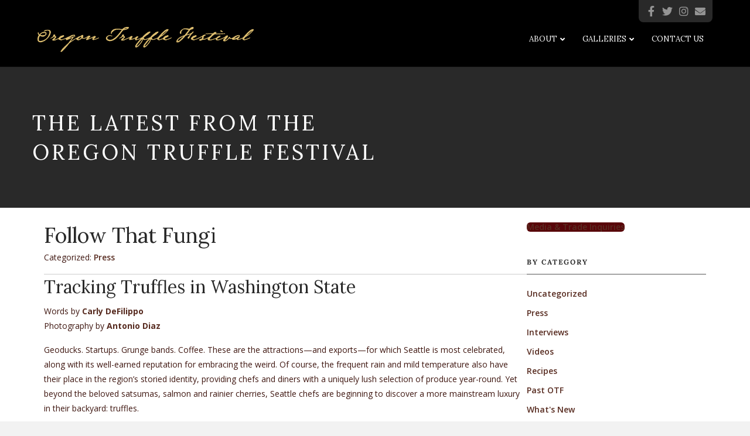

--- FILE ---
content_type: text/html; charset=UTF-8
request_url: https://oregontrufflefestival.org/follow-that-fungi/
body_size: 21543
content:
<!DOCTYPE html>
<html lang="en-US">
<head> <script>
var gform;gform||(document.addEventListener("gform_main_scripts_loaded",function(){gform.scriptsLoaded=!0}),document.addEventListener("gform/theme/scripts_loaded",function(){gform.themeScriptsLoaded=!0}),window.addEventListener("DOMContentLoaded",function(){gform.domLoaded=!0}),gform={domLoaded:!1,scriptsLoaded:!1,themeScriptsLoaded:!1,isFormEditor:()=>"function"==typeof InitializeEditor,callIfLoaded:function(o){return!(!gform.domLoaded||!gform.scriptsLoaded||!gform.themeScriptsLoaded&&!gform.isFormEditor()||(gform.isFormEditor()&&console.warn("The use of gform.initializeOnLoaded() is deprecated in the form editor context and will be removed in Gravity Forms 3.1."),o(),0))},initializeOnLoaded:function(o){gform.callIfLoaded(o)||(document.addEventListener("gform_main_scripts_loaded",()=>{gform.scriptsLoaded=!0,gform.callIfLoaded(o)}),document.addEventListener("gform/theme/scripts_loaded",()=>{gform.themeScriptsLoaded=!0,gform.callIfLoaded(o)}),window.addEventListener("DOMContentLoaded",()=>{gform.domLoaded=!0,gform.callIfLoaded(o)}))},hooks:{action:{},filter:{}},addAction:function(o,r,e,t){gform.addHook("action",o,r,e,t)},addFilter:function(o,r,e,t){gform.addHook("filter",o,r,e,t)},doAction:function(o){gform.doHook("action",o,arguments)},applyFilters:function(o){return gform.doHook("filter",o,arguments)},removeAction:function(o,r){gform.removeHook("action",o,r)},removeFilter:function(o,r,e){gform.removeHook("filter",o,r,e)},addHook:function(o,r,e,t,n){null==gform.hooks[o][r]&&(gform.hooks[o][r]=[]);var d=gform.hooks[o][r];null==n&&(n=r+"_"+d.length),gform.hooks[o][r].push({tag:n,callable:e,priority:t=null==t?10:t})},doHook:function(r,o,e){var t;if(e=Array.prototype.slice.call(e,1),null!=gform.hooks[r][o]&&((o=gform.hooks[r][o]).sort(function(o,r){return o.priority-r.priority}),o.forEach(function(o){"function"!=typeof(t=o.callable)&&(t=window[t]),"action"==r?t.apply(null,e):e[0]=t.apply(null,e)})),"filter"==r)return e[0]},removeHook:function(o,r,t,n){var e;null!=gform.hooks[o][r]&&(e=(e=gform.hooks[o][r]).filter(function(o,r,e){return!!(null!=n&&n!=o.tag||null!=t&&t!=o.priority)}),gform.hooks[o][r]=e)}});
</script>
<meta charset="UTF-8" /><script>if(navigator.userAgent.match(/MSIE|Internet Explorer/i)||navigator.userAgent.match(/Trident\/7\..*?rv:11/i)){var href=document.location.href;if(!href.match(/[?&]nowprocket/)){if(href.indexOf("?")==-1){if(href.indexOf("#")==-1){document.location.href=href+"?nowprocket=1"}else{document.location.href=href.replace("#","?nowprocket=1#")}}else{if(href.indexOf("#")==-1){document.location.href=href+"&nowprocket=1"}else{document.location.href=href.replace("#","&nowprocket=1#")}}}}</script><script>(()=>{class RocketLazyLoadScripts{constructor(){this.v="2.0.4",this.userEvents=["keydown","keyup","mousedown","mouseup","mousemove","mouseover","mouseout","touchmove","touchstart","touchend","touchcancel","wheel","click","dblclick","input"],this.attributeEvents=["onblur","onclick","oncontextmenu","ondblclick","onfocus","onmousedown","onmouseenter","onmouseleave","onmousemove","onmouseout","onmouseover","onmouseup","onmousewheel","onscroll","onsubmit"]}async t(){this.i(),this.o(),/iP(ad|hone)/.test(navigator.userAgent)&&this.h(),this.u(),this.l(this),this.m(),this.k(this),this.p(this),this._(),await Promise.all([this.R(),this.L()]),this.lastBreath=Date.now(),this.S(this),this.P(),this.D(),this.O(),this.M(),await this.C(this.delayedScripts.normal),await this.C(this.delayedScripts.defer),await this.C(this.delayedScripts.async),await this.T(),await this.F(),await this.j(),await this.A(),window.dispatchEvent(new Event("rocket-allScriptsLoaded")),this.everythingLoaded=!0,this.lastTouchEnd&&await new Promise(t=>setTimeout(t,500-Date.now()+this.lastTouchEnd)),this.I(),this.H(),this.U(),this.W()}i(){this.CSPIssue=sessionStorage.getItem("rocketCSPIssue"),document.addEventListener("securitypolicyviolation",t=>{this.CSPIssue||"script-src-elem"!==t.violatedDirective||"data"!==t.blockedURI||(this.CSPIssue=!0,sessionStorage.setItem("rocketCSPIssue",!0))},{isRocket:!0})}o(){window.addEventListener("pageshow",t=>{this.persisted=t.persisted,this.realWindowLoadedFired=!0},{isRocket:!0}),window.addEventListener("pagehide",()=>{this.onFirstUserAction=null},{isRocket:!0})}h(){let t;function e(e){t=e}window.addEventListener("touchstart",e,{isRocket:!0}),window.addEventListener("touchend",function i(o){o.changedTouches[0]&&t.changedTouches[0]&&Math.abs(o.changedTouches[0].pageX-t.changedTouches[0].pageX)<10&&Math.abs(o.changedTouches[0].pageY-t.changedTouches[0].pageY)<10&&o.timeStamp-t.timeStamp<200&&(window.removeEventListener("touchstart",e,{isRocket:!0}),window.removeEventListener("touchend",i,{isRocket:!0}),"INPUT"===o.target.tagName&&"text"===o.target.type||(o.target.dispatchEvent(new TouchEvent("touchend",{target:o.target,bubbles:!0})),o.target.dispatchEvent(new MouseEvent("mouseover",{target:o.target,bubbles:!0})),o.target.dispatchEvent(new PointerEvent("click",{target:o.target,bubbles:!0,cancelable:!0,detail:1,clientX:o.changedTouches[0].clientX,clientY:o.changedTouches[0].clientY})),event.preventDefault()))},{isRocket:!0})}q(t){this.userActionTriggered||("mousemove"!==t.type||this.firstMousemoveIgnored?"keyup"===t.type||"mouseover"===t.type||"mouseout"===t.type||(this.userActionTriggered=!0,this.onFirstUserAction&&this.onFirstUserAction()):this.firstMousemoveIgnored=!0),"click"===t.type&&t.preventDefault(),t.stopPropagation(),t.stopImmediatePropagation(),"touchstart"===this.lastEvent&&"touchend"===t.type&&(this.lastTouchEnd=Date.now()),"click"===t.type&&(this.lastTouchEnd=0),this.lastEvent=t.type,t.composedPath&&t.composedPath()[0].getRootNode()instanceof ShadowRoot&&(t.rocketTarget=t.composedPath()[0]),this.savedUserEvents.push(t)}u(){this.savedUserEvents=[],this.userEventHandler=this.q.bind(this),this.userEvents.forEach(t=>window.addEventListener(t,this.userEventHandler,{passive:!1,isRocket:!0})),document.addEventListener("visibilitychange",this.userEventHandler,{isRocket:!0})}U(){this.userEvents.forEach(t=>window.removeEventListener(t,this.userEventHandler,{passive:!1,isRocket:!0})),document.removeEventListener("visibilitychange",this.userEventHandler,{isRocket:!0}),this.savedUserEvents.forEach(t=>{(t.rocketTarget||t.target).dispatchEvent(new window[t.constructor.name](t.type,t))})}m(){const t="return false",e=Array.from(this.attributeEvents,t=>"data-rocket-"+t),i="["+this.attributeEvents.join("],[")+"]",o="[data-rocket-"+this.attributeEvents.join("],[data-rocket-")+"]",s=(e,i,o)=>{o&&o!==t&&(e.setAttribute("data-rocket-"+i,o),e["rocket"+i]=new Function("event",o),e.setAttribute(i,t))};new MutationObserver(t=>{for(const n of t)"attributes"===n.type&&(n.attributeName.startsWith("data-rocket-")||this.everythingLoaded?n.attributeName.startsWith("data-rocket-")&&this.everythingLoaded&&this.N(n.target,n.attributeName.substring(12)):s(n.target,n.attributeName,n.target.getAttribute(n.attributeName))),"childList"===n.type&&n.addedNodes.forEach(t=>{if(t.nodeType===Node.ELEMENT_NODE)if(this.everythingLoaded)for(const i of[t,...t.querySelectorAll(o)])for(const t of i.getAttributeNames())e.includes(t)&&this.N(i,t.substring(12));else for(const e of[t,...t.querySelectorAll(i)])for(const t of e.getAttributeNames())this.attributeEvents.includes(t)&&s(e,t,e.getAttribute(t))})}).observe(document,{subtree:!0,childList:!0,attributeFilter:[...this.attributeEvents,...e]})}I(){this.attributeEvents.forEach(t=>{document.querySelectorAll("[data-rocket-"+t+"]").forEach(e=>{this.N(e,t)})})}N(t,e){const i=t.getAttribute("data-rocket-"+e);i&&(t.setAttribute(e,i),t.removeAttribute("data-rocket-"+e))}k(t){Object.defineProperty(HTMLElement.prototype,"onclick",{get(){return this.rocketonclick||null},set(e){this.rocketonclick=e,this.setAttribute(t.everythingLoaded?"onclick":"data-rocket-onclick","this.rocketonclick(event)")}})}S(t){function e(e,i){let o=e[i];e[i]=null,Object.defineProperty(e,i,{get:()=>o,set(s){t.everythingLoaded?o=s:e["rocket"+i]=o=s}})}e(document,"onreadystatechange"),e(window,"onload"),e(window,"onpageshow");try{Object.defineProperty(document,"readyState",{get:()=>t.rocketReadyState,set(e){t.rocketReadyState=e},configurable:!0}),document.readyState="loading"}catch(t){console.log("WPRocket DJE readyState conflict, bypassing")}}l(t){this.originalAddEventListener=EventTarget.prototype.addEventListener,this.originalRemoveEventListener=EventTarget.prototype.removeEventListener,this.savedEventListeners=[],EventTarget.prototype.addEventListener=function(e,i,o){o&&o.isRocket||!t.B(e,this)&&!t.userEvents.includes(e)||t.B(e,this)&&!t.userActionTriggered||e.startsWith("rocket-")||t.everythingLoaded?t.originalAddEventListener.call(this,e,i,o):(t.savedEventListeners.push({target:this,remove:!1,type:e,func:i,options:o}),"mouseenter"!==e&&"mouseleave"!==e||t.originalAddEventListener.call(this,e,t.savedUserEvents.push,o))},EventTarget.prototype.removeEventListener=function(e,i,o){o&&o.isRocket||!t.B(e,this)&&!t.userEvents.includes(e)||t.B(e,this)&&!t.userActionTriggered||e.startsWith("rocket-")||t.everythingLoaded?t.originalRemoveEventListener.call(this,e,i,o):t.savedEventListeners.push({target:this,remove:!0,type:e,func:i,options:o})}}J(t,e){this.savedEventListeners=this.savedEventListeners.filter(i=>{let o=i.type,s=i.target||window;return e!==o||t!==s||(this.B(o,s)&&(i.type="rocket-"+o),this.$(i),!1)})}H(){EventTarget.prototype.addEventListener=this.originalAddEventListener,EventTarget.prototype.removeEventListener=this.originalRemoveEventListener,this.savedEventListeners.forEach(t=>this.$(t))}$(t){t.remove?this.originalRemoveEventListener.call(t.target,t.type,t.func,t.options):this.originalAddEventListener.call(t.target,t.type,t.func,t.options)}p(t){let e;function i(e){return t.everythingLoaded?e:e.split(" ").map(t=>"load"===t||t.startsWith("load.")?"rocket-jquery-load":t).join(" ")}function o(o){function s(e){const s=o.fn[e];o.fn[e]=o.fn.init.prototype[e]=function(){return this[0]===window&&t.userActionTriggered&&("string"==typeof arguments[0]||arguments[0]instanceof String?arguments[0]=i(arguments[0]):"object"==typeof arguments[0]&&Object.keys(arguments[0]).forEach(t=>{const e=arguments[0][t];delete arguments[0][t],arguments[0][i(t)]=e})),s.apply(this,arguments),this}}if(o&&o.fn&&!t.allJQueries.includes(o)){const e={DOMContentLoaded:[],"rocket-DOMContentLoaded":[]};for(const t in e)document.addEventListener(t,()=>{e[t].forEach(t=>t())},{isRocket:!0});o.fn.ready=o.fn.init.prototype.ready=function(i){function s(){parseInt(o.fn.jquery)>2?setTimeout(()=>i.bind(document)(o)):i.bind(document)(o)}return"function"==typeof i&&(t.realDomReadyFired?!t.userActionTriggered||t.fauxDomReadyFired?s():e["rocket-DOMContentLoaded"].push(s):e.DOMContentLoaded.push(s)),o([])},s("on"),s("one"),s("off"),t.allJQueries.push(o)}e=o}t.allJQueries=[],o(window.jQuery),Object.defineProperty(window,"jQuery",{get:()=>e,set(t){o(t)}})}P(){const t=new Map;document.write=document.writeln=function(e){const i=document.currentScript,o=document.createRange(),s=i.parentElement;let n=t.get(i);void 0===n&&(n=i.nextSibling,t.set(i,n));const c=document.createDocumentFragment();o.setStart(c,0),c.appendChild(o.createContextualFragment(e)),s.insertBefore(c,n)}}async R(){return new Promise(t=>{this.userActionTriggered?t():this.onFirstUserAction=t})}async L(){return new Promise(t=>{document.addEventListener("DOMContentLoaded",()=>{this.realDomReadyFired=!0,t()},{isRocket:!0})})}async j(){return this.realWindowLoadedFired?Promise.resolve():new Promise(t=>{window.addEventListener("load",t,{isRocket:!0})})}M(){this.pendingScripts=[];this.scriptsMutationObserver=new MutationObserver(t=>{for(const e of t)e.addedNodes.forEach(t=>{"SCRIPT"!==t.tagName||t.noModule||t.isWPRocket||this.pendingScripts.push({script:t,promise:new Promise(e=>{const i=()=>{const i=this.pendingScripts.findIndex(e=>e.script===t);i>=0&&this.pendingScripts.splice(i,1),e()};t.addEventListener("load",i,{isRocket:!0}),t.addEventListener("error",i,{isRocket:!0}),setTimeout(i,1e3)})})})}),this.scriptsMutationObserver.observe(document,{childList:!0,subtree:!0})}async F(){await this.X(),this.pendingScripts.length?(await this.pendingScripts[0].promise,await this.F()):this.scriptsMutationObserver.disconnect()}D(){this.delayedScripts={normal:[],async:[],defer:[]},document.querySelectorAll("script[type$=rocketlazyloadscript]").forEach(t=>{t.hasAttribute("data-rocket-src")?t.hasAttribute("async")&&!1!==t.async?this.delayedScripts.async.push(t):t.hasAttribute("defer")&&!1!==t.defer||"module"===t.getAttribute("data-rocket-type")?this.delayedScripts.defer.push(t):this.delayedScripts.normal.push(t):this.delayedScripts.normal.push(t)})}async _(){await this.L();let t=[];document.querySelectorAll("script[type$=rocketlazyloadscript][data-rocket-src]").forEach(e=>{let i=e.getAttribute("data-rocket-src");if(i&&!i.startsWith("data:")){i.startsWith("//")&&(i=location.protocol+i);try{const o=new URL(i).origin;o!==location.origin&&t.push({src:o,crossOrigin:e.crossOrigin||"module"===e.getAttribute("data-rocket-type")})}catch(t){}}}),t=[...new Map(t.map(t=>[JSON.stringify(t),t])).values()],this.Y(t,"preconnect")}async G(t){if(await this.K(),!0!==t.noModule||!("noModule"in HTMLScriptElement.prototype))return new Promise(e=>{let i;function o(){(i||t).setAttribute("data-rocket-status","executed"),e()}try{if(navigator.userAgent.includes("Firefox/")||""===navigator.vendor||this.CSPIssue)i=document.createElement("script"),[...t.attributes].forEach(t=>{let e=t.nodeName;"type"!==e&&("data-rocket-type"===e&&(e="type"),"data-rocket-src"===e&&(e="src"),i.setAttribute(e,t.nodeValue))}),t.text&&(i.text=t.text),t.nonce&&(i.nonce=t.nonce),i.hasAttribute("src")?(i.addEventListener("load",o,{isRocket:!0}),i.addEventListener("error",()=>{i.setAttribute("data-rocket-status","failed-network"),e()},{isRocket:!0}),setTimeout(()=>{i.isConnected||e()},1)):(i.text=t.text,o()),i.isWPRocket=!0,t.parentNode.replaceChild(i,t);else{const i=t.getAttribute("data-rocket-type"),s=t.getAttribute("data-rocket-src");i?(t.type=i,t.removeAttribute("data-rocket-type")):t.removeAttribute("type"),t.addEventListener("load",o,{isRocket:!0}),t.addEventListener("error",i=>{this.CSPIssue&&i.target.src.startsWith("data:")?(console.log("WPRocket: CSP fallback activated"),t.removeAttribute("src"),this.G(t).then(e)):(t.setAttribute("data-rocket-status","failed-network"),e())},{isRocket:!0}),s?(t.fetchPriority="high",t.removeAttribute("data-rocket-src"),t.src=s):t.src="data:text/javascript;base64,"+window.btoa(unescape(encodeURIComponent(t.text)))}}catch(i){t.setAttribute("data-rocket-status","failed-transform"),e()}});t.setAttribute("data-rocket-status","skipped")}async C(t){const e=t.shift();return e?(e.isConnected&&await this.G(e),this.C(t)):Promise.resolve()}O(){this.Y([...this.delayedScripts.normal,...this.delayedScripts.defer,...this.delayedScripts.async],"preload")}Y(t,e){this.trash=this.trash||[];let i=!0;var o=document.createDocumentFragment();t.forEach(t=>{const s=t.getAttribute&&t.getAttribute("data-rocket-src")||t.src;if(s&&!s.startsWith("data:")){const n=document.createElement("link");n.href=s,n.rel=e,"preconnect"!==e&&(n.as="script",n.fetchPriority=i?"high":"low"),t.getAttribute&&"module"===t.getAttribute("data-rocket-type")&&(n.crossOrigin=!0),t.crossOrigin&&(n.crossOrigin=t.crossOrigin),t.integrity&&(n.integrity=t.integrity),t.nonce&&(n.nonce=t.nonce),o.appendChild(n),this.trash.push(n),i=!1}}),document.head.appendChild(o)}W(){this.trash.forEach(t=>t.remove())}async T(){try{document.readyState="interactive"}catch(t){}this.fauxDomReadyFired=!0;try{await this.K(),this.J(document,"readystatechange"),document.dispatchEvent(new Event("rocket-readystatechange")),await this.K(),document.rocketonreadystatechange&&document.rocketonreadystatechange(),await this.K(),this.J(document,"DOMContentLoaded"),document.dispatchEvent(new Event("rocket-DOMContentLoaded")),await this.K(),this.J(window,"DOMContentLoaded"),window.dispatchEvent(new Event("rocket-DOMContentLoaded"))}catch(t){console.error(t)}}async A(){try{document.readyState="complete"}catch(t){}try{await this.K(),this.J(document,"readystatechange"),document.dispatchEvent(new Event("rocket-readystatechange")),await this.K(),document.rocketonreadystatechange&&document.rocketonreadystatechange(),await this.K(),this.J(window,"load"),window.dispatchEvent(new Event("rocket-load")),await this.K(),window.rocketonload&&window.rocketonload(),await this.K(),this.allJQueries.forEach(t=>t(window).trigger("rocket-jquery-load")),await this.K(),this.J(window,"pageshow");const t=new Event("rocket-pageshow");t.persisted=this.persisted,window.dispatchEvent(t),await this.K(),window.rocketonpageshow&&window.rocketonpageshow({persisted:this.persisted})}catch(t){console.error(t)}}async K(){Date.now()-this.lastBreath>45&&(await this.X(),this.lastBreath=Date.now())}async X(){return document.hidden?new Promise(t=>setTimeout(t)):new Promise(t=>requestAnimationFrame(t))}B(t,e){return e===document&&"readystatechange"===t||(e===document&&"DOMContentLoaded"===t||(e===window&&"DOMContentLoaded"===t||(e===window&&"load"===t||e===window&&"pageshow"===t)))}static run(){(new RocketLazyLoadScripts).t()}}RocketLazyLoadScripts.run()})();</script>

<meta name='viewport' content='width=device-width, initial-scale=1.0' />
<meta http-equiv='X-UA-Compatible' content='IE=edge' />
<link rel="profile" href="https://gmpg.org/xfn/11" />
<meta name='robots' content='index, follow, max-image-preview:large, max-snippet:-1, max-video-preview:-1' />

	<!-- This site is optimized with the Yoast SEO plugin v26.6 - https://yoast.com/wordpress/plugins/seo/ -->
	<title>Follow That Fungi - Oregon Truffle Festival</title>
<link data-rocket-preload as="style" href="https://fonts.googleapis.com/css?family=Open%20Sans%3A300%2C400%2C700%2C600%7CLora%3A400&#038;display=swap" rel="preload">
<link href="https://fonts.googleapis.com/css?family=Open%20Sans%3A300%2C400%2C700%2C600%7CLora%3A400&#038;display=swap" media="print" onload="this.media=&#039;all&#039;" rel="stylesheet">
<noscript><link rel="stylesheet" href="https://fonts.googleapis.com/css?family=Open%20Sans%3A300%2C400%2C700%2C600%7CLora%3A400&#038;display=swap"></noscript>
	<link rel="canonical" href="https://oregontrufflefestival.org/follow-that-fungi/" />
	<meta property="og:locale" content="en_US" />
	<meta property="og:type" content="article" />
	<meta property="og:title" content="Follow That Fungi - Oregon Truffle Festival" />
	<meta property="og:description" content="Tracking Truffles in Washington State Words by Carly DeFilippo Photography by Antonio Diaz Geoducks. Startups. Grunge bands. Coffee. These are the attractions—and exports—for which Seattle is most celebrated, along with its well-earned&hellip;" />
	<meta property="og:url" content="https://oregontrufflefestival.org/follow-that-fungi/" />
	<meta property="og:site_name" content="Oregon Truffle Festival" />
	<meta property="article:published_time" content="2017-08-23T21:06:32+00:00" />
	<meta property="article:modified_time" content="2017-09-01T00:54:32+00:00" />
	<meta property="og:image" content="http://oregontrufflefestival.org/app/uploads/2017/08/0S8A0537-1-200x300.jpg" />
	<meta name="author" content="Jennifer Andrews" />
	<meta name="twitter:card" content="summary_large_image" />
	<meta name="twitter:label1" content="Written by" />
	<meta name="twitter:data1" content="Jennifer Andrews" />
	<meta name="twitter:label2" content="Est. reading time" />
	<meta name="twitter:data2" content="1 minute" />
	<script type="application/ld+json" class="yoast-schema-graph">{"@context":"https://schema.org","@graph":[{"@type":"Article","@id":"https://oregontrufflefestival.org/follow-that-fungi/#article","isPartOf":{"@id":"https://oregontrufflefestival.org/follow-that-fungi/"},"author":{"name":"Jennifer Andrews","@id":"https://oregontrufflefestival.org/#/schema/person/db13cc4725f592a1ac8f9c04a1e7e318"},"headline":"Follow That Fungi","datePublished":"2017-08-23T21:06:32+00:00","dateModified":"2017-09-01T00:54:32+00:00","mainEntityOfPage":{"@id":"https://oregontrufflefestival.org/follow-that-fungi/"},"wordCount":112,"publisher":{"@id":"https://oregontrufflefestival.org/#organization"},"image":{"@id":"https://oregontrufflefestival.org/follow-that-fungi/#primaryimage"},"thumbnailUrl":"http://oregontrufflefestival.org/app/uploads/2017/08/0S8A0537-1-200x300.jpg","articleSection":["Press"],"inLanguage":"en-US"},{"@type":"WebPage","@id":"https://oregontrufflefestival.org/follow-that-fungi/","url":"https://oregontrufflefestival.org/follow-that-fungi/","name":"Follow That Fungi - Oregon Truffle Festival","isPartOf":{"@id":"https://oregontrufflefestival.org/#website"},"primaryImageOfPage":{"@id":"https://oregontrufflefestival.org/follow-that-fungi/#primaryimage"},"image":{"@id":"https://oregontrufflefestival.org/follow-that-fungi/#primaryimage"},"thumbnailUrl":"http://oregontrufflefestival.org/app/uploads/2017/08/0S8A0537-1-200x300.jpg","datePublished":"2017-08-23T21:06:32+00:00","dateModified":"2017-09-01T00:54:32+00:00","breadcrumb":{"@id":"https://oregontrufflefestival.org/follow-that-fungi/#breadcrumb"},"inLanguage":"en-US","potentialAction":[{"@type":"ReadAction","target":["https://oregontrufflefestival.org/follow-that-fungi/"]}]},{"@type":"ImageObject","inLanguage":"en-US","@id":"https://oregontrufflefestival.org/follow-that-fungi/#primaryimage","url":"http://oregontrufflefestival.org/app/uploads/2017/08/0S8A0537-1-200x300.jpg","contentUrl":"http://oregontrufflefestival.org/app/uploads/2017/08/0S8A0537-1-200x300.jpg"},{"@type":"BreadcrumbList","@id":"https://oregontrufflefestival.org/follow-that-fungi/#breadcrumb","itemListElement":[{"@type":"ListItem","position":1,"name":"Blog","item":"https://oregontrufflefestival.org/blog/"},{"@type":"ListItem","position":2,"name":"Follow That Fungi"}]},{"@type":"WebSite","@id":"https://oregontrufflefestival.org/#website","url":"https://oregontrufflefestival.org/","name":"Oregon Truffle Festival","description":"","publisher":{"@id":"https://oregontrufflefestival.org/#organization"},"potentialAction":[{"@type":"SearchAction","target":{"@type":"EntryPoint","urlTemplate":"https://oregontrufflefestival.org/?s={search_term_string}"},"query-input":{"@type":"PropertyValueSpecification","valueRequired":true,"valueName":"search_term_string"}}],"inLanguage":"en-US"},{"@type":"Organization","@id":"https://oregontrufflefestival.org/#organization","name":"Oregon Truffle Festival","url":"https://oregontrufflefestival.org/","logo":{"@type":"ImageObject","inLanguage":"en-US","@id":"https://oregontrufflefestival.org/#/schema/logo/image/","url":"https://media.oregontrufflefestival.org/oregontrufflefestival/app/uploads/2016/06/03180759/favicon-1.png","contentUrl":"https://media.oregontrufflefestival.org/oregontrufflefestival/app/uploads/2016/06/03180759/favicon-1.png","width":512,"height":512,"caption":"Oregon Truffle Festival"},"image":{"@id":"https://oregontrufflefestival.org/#/schema/logo/image/"}},{"@type":"Person","@id":"https://oregontrufflefestival.org/#/schema/person/db13cc4725f592a1ac8f9c04a1e7e318","name":"Jennifer Andrews","image":{"@type":"ImageObject","inLanguage":"en-US","@id":"https://oregontrufflefestival.org/#/schema/person/image/","url":"https://secure.gravatar.com/avatar/96fee5dee9b669b6bf5db6b1352166ffd8963f61da7e2486e61b3889eb9ddf45?s=96&d=mm&r=g","contentUrl":"https://secure.gravatar.com/avatar/96fee5dee9b669b6bf5db6b1352166ffd8963f61da7e2486e61b3889eb9ddf45?s=96&d=mm&r=g","caption":"Jennifer Andrews"}}]}</script>
	<!-- / Yoast SEO plugin. -->


<link rel='dns-prefetch' href='//fonts.googleapis.com' />
<link rel='dns-prefetch' href='//www.googletagmanager.com' />
<link href='https://fonts.gstatic.com' crossorigin rel='preconnect' />
<link rel="alternate" type="application/rss+xml" title="Oregon Truffle Festival &raquo; Feed" href="https://oregontrufflefestival.org/feed/" />
<link rel="alternate" type="application/rss+xml" title="Oregon Truffle Festival &raquo; Comments Feed" href="https://oregontrufflefestival.org/comments/feed/" />
<link rel="alternate" type="text/calendar" title="Oregon Truffle Festival &raquo; iCal Feed" href="https://oregontrufflefestival.org/events/?ical=1" />
<link rel="alternate" title="oEmbed (JSON)" type="application/json+oembed" href="https://oregontrufflefestival.org/wp-json/oembed/1.0/embed?url=https%3A%2F%2Foregontrufflefestival.org%2Ffollow-that-fungi%2F" />
<link rel="alternate" title="oEmbed (XML)" type="text/xml+oembed" href="https://oregontrufflefestival.org/wp-json/oembed/1.0/embed?url=https%3A%2F%2Foregontrufflefestival.org%2Ffollow-that-fungi%2F&#038;format=xml" />
<style id='wp-img-auto-sizes-contain-inline-css'>
img:is([sizes=auto i],[sizes^="auto," i]){contain-intrinsic-size:3000px 1500px}
/*# sourceURL=wp-img-auto-sizes-contain-inline-css */
</style>
<link data-minify="1" rel='stylesheet' id='tribe-events-pro-mini-calendar-block-styles-css' href='https://oregontrufflefestival.org/app/cache/min/1/app/plugins/events-calendar-pro/build/css/tribe-events-pro-mini-calendar-block.css?ver=1768591978' media='all' />
<style id='wp-emoji-styles-inline-css'>

	img.wp-smiley, img.emoji {
		display: inline !important;
		border: none !important;
		box-shadow: none !important;
		height: 1em !important;
		width: 1em !important;
		margin: 0 0.07em !important;
		vertical-align: -0.1em !important;
		background: none !important;
		padding: 0 !important;
	}
/*# sourceURL=wp-emoji-styles-inline-css */
</style>
<link rel='stylesheet' id='wp-block-library-css' href='https://oregontrufflefestival.org/wp/wp-includes/css/dist/block-library/style.min.css?ver=6.9' media='all' />
<style id='wp-block-button-inline-css'>
.wp-block-button__link{align-content:center;box-sizing:border-box;cursor:pointer;display:inline-block;height:100%;text-align:center;word-break:break-word}.wp-block-button__link.aligncenter{text-align:center}.wp-block-button__link.alignright{text-align:right}:where(.wp-block-button__link){border-radius:9999px;box-shadow:none;padding:calc(.667em + 2px) calc(1.333em + 2px);text-decoration:none}.wp-block-button[style*=text-decoration] .wp-block-button__link{text-decoration:inherit}.wp-block-buttons>.wp-block-button.has-custom-width{max-width:none}.wp-block-buttons>.wp-block-button.has-custom-width .wp-block-button__link{width:100%}.wp-block-buttons>.wp-block-button.has-custom-font-size .wp-block-button__link{font-size:inherit}.wp-block-buttons>.wp-block-button.wp-block-button__width-25{width:calc(25% - var(--wp--style--block-gap, .5em)*.75)}.wp-block-buttons>.wp-block-button.wp-block-button__width-50{width:calc(50% - var(--wp--style--block-gap, .5em)*.5)}.wp-block-buttons>.wp-block-button.wp-block-button__width-75{width:calc(75% - var(--wp--style--block-gap, .5em)*.25)}.wp-block-buttons>.wp-block-button.wp-block-button__width-100{flex-basis:100%;width:100%}.wp-block-buttons.is-vertical>.wp-block-button.wp-block-button__width-25{width:25%}.wp-block-buttons.is-vertical>.wp-block-button.wp-block-button__width-50{width:50%}.wp-block-buttons.is-vertical>.wp-block-button.wp-block-button__width-75{width:75%}.wp-block-button.is-style-squared,.wp-block-button__link.wp-block-button.is-style-squared{border-radius:0}.wp-block-button.no-border-radius,.wp-block-button__link.no-border-radius{border-radius:0!important}:root :where(.wp-block-button .wp-block-button__link.is-style-outline),:root :where(.wp-block-button.is-style-outline>.wp-block-button__link){border:2px solid;padding:.667em 1.333em}:root :where(.wp-block-button .wp-block-button__link.is-style-outline:not(.has-text-color)),:root :where(.wp-block-button.is-style-outline>.wp-block-button__link:not(.has-text-color)){color:currentColor}:root :where(.wp-block-button .wp-block-button__link.is-style-outline:not(.has-background)),:root :where(.wp-block-button.is-style-outline>.wp-block-button__link:not(.has-background)){background-color:initial;background-image:none}
/*# sourceURL=https://oregontrufflefestival.org/wp/wp-includes/blocks/button/style.min.css */
</style>
<style id='wp-block-buttons-inline-css'>
.wp-block-buttons{box-sizing:border-box}.wp-block-buttons.is-vertical{flex-direction:column}.wp-block-buttons.is-vertical>.wp-block-button:last-child{margin-bottom:0}.wp-block-buttons>.wp-block-button{display:inline-block;margin:0}.wp-block-buttons.is-content-justification-left{justify-content:flex-start}.wp-block-buttons.is-content-justification-left.is-vertical{align-items:flex-start}.wp-block-buttons.is-content-justification-center{justify-content:center}.wp-block-buttons.is-content-justification-center.is-vertical{align-items:center}.wp-block-buttons.is-content-justification-right{justify-content:flex-end}.wp-block-buttons.is-content-justification-right.is-vertical{align-items:flex-end}.wp-block-buttons.is-content-justification-space-between{justify-content:space-between}.wp-block-buttons.aligncenter{text-align:center}.wp-block-buttons:not(.is-content-justification-space-between,.is-content-justification-right,.is-content-justification-left,.is-content-justification-center) .wp-block-button.aligncenter{margin-left:auto;margin-right:auto;width:100%}.wp-block-buttons[style*=text-decoration] .wp-block-button,.wp-block-buttons[style*=text-decoration] .wp-block-button__link{text-decoration:inherit}.wp-block-buttons.has-custom-font-size .wp-block-button__link{font-size:inherit}.wp-block-buttons .wp-block-button__link{width:100%}.wp-block-button.aligncenter{text-align:center}
/*# sourceURL=https://oregontrufflefestival.org/wp/wp-includes/blocks/buttons/style.min.css */
</style>
<style id='global-styles-inline-css'>
:root{--wp--preset--aspect-ratio--square: 1;--wp--preset--aspect-ratio--4-3: 4/3;--wp--preset--aspect-ratio--3-4: 3/4;--wp--preset--aspect-ratio--3-2: 3/2;--wp--preset--aspect-ratio--2-3: 2/3;--wp--preset--aspect-ratio--16-9: 16/9;--wp--preset--aspect-ratio--9-16: 9/16;--wp--preset--color--black: #000000;--wp--preset--color--cyan-bluish-gray: #abb8c3;--wp--preset--color--white: #ffffff;--wp--preset--color--pale-pink: #f78da7;--wp--preset--color--vivid-red: #cf2e2e;--wp--preset--color--luminous-vivid-orange: #ff6900;--wp--preset--color--luminous-vivid-amber: #fcb900;--wp--preset--color--light-green-cyan: #7bdcb5;--wp--preset--color--vivid-green-cyan: #00d084;--wp--preset--color--pale-cyan-blue: #8ed1fc;--wp--preset--color--vivid-cyan-blue: #0693e3;--wp--preset--color--vivid-purple: #9b51e0;--wp--preset--color--primary: #d4b66a;--wp--preset--color--secondary: #580509;--wp--preset--color--neutral-1: #292929;--wp--preset--color--neutral-2: #000000;--wp--preset--gradient--vivid-cyan-blue-to-vivid-purple: linear-gradient(135deg,rgb(6,147,227) 0%,rgb(155,81,224) 100%);--wp--preset--gradient--light-green-cyan-to-vivid-green-cyan: linear-gradient(135deg,rgb(122,220,180) 0%,rgb(0,208,130) 100%);--wp--preset--gradient--luminous-vivid-amber-to-luminous-vivid-orange: linear-gradient(135deg,rgb(252,185,0) 0%,rgb(255,105,0) 100%);--wp--preset--gradient--luminous-vivid-orange-to-vivid-red: linear-gradient(135deg,rgb(255,105,0) 0%,rgb(207,46,46) 100%);--wp--preset--gradient--very-light-gray-to-cyan-bluish-gray: linear-gradient(135deg,rgb(238,238,238) 0%,rgb(169,184,195) 100%);--wp--preset--gradient--cool-to-warm-spectrum: linear-gradient(135deg,rgb(74,234,220) 0%,rgb(151,120,209) 20%,rgb(207,42,186) 40%,rgb(238,44,130) 60%,rgb(251,105,98) 80%,rgb(254,248,76) 100%);--wp--preset--gradient--blush-light-purple: linear-gradient(135deg,rgb(255,206,236) 0%,rgb(152,150,240) 100%);--wp--preset--gradient--blush-bordeaux: linear-gradient(135deg,rgb(254,205,165) 0%,rgb(254,45,45) 50%,rgb(107,0,62) 100%);--wp--preset--gradient--luminous-dusk: linear-gradient(135deg,rgb(255,203,112) 0%,rgb(199,81,192) 50%,rgb(65,88,208) 100%);--wp--preset--gradient--pale-ocean: linear-gradient(135deg,rgb(255,245,203) 0%,rgb(182,227,212) 50%,rgb(51,167,181) 100%);--wp--preset--gradient--electric-grass: linear-gradient(135deg,rgb(202,248,128) 0%,rgb(113,206,126) 100%);--wp--preset--gradient--midnight: linear-gradient(135deg,rgb(2,3,129) 0%,rgb(40,116,252) 100%);--wp--preset--font-size--small: 13px;--wp--preset--font-size--medium: 20px;--wp--preset--font-size--large: 36px;--wp--preset--font-size--x-large: 42px;--wp--preset--font-family--open-sans: Open Sans, sans-serif;--wp--preset--font-family--lora: Lora, sans-serif;--wp--preset--spacing--20: 0.44rem;--wp--preset--spacing--30: 0.67rem;--wp--preset--spacing--40: 1rem;--wp--preset--spacing--50: 1.5rem;--wp--preset--spacing--60: 2.25rem;--wp--preset--spacing--70: 3.38rem;--wp--preset--spacing--80: 5.06rem;--wp--preset--shadow--natural: 6px 6px 9px rgba(0, 0, 0, 0.2);--wp--preset--shadow--deep: 12px 12px 50px rgba(0, 0, 0, 0.4);--wp--preset--shadow--sharp: 6px 6px 0px rgba(0, 0, 0, 0.2);--wp--preset--shadow--outlined: 6px 6px 0px -3px rgb(255, 255, 255), 6px 6px rgb(0, 0, 0);--wp--preset--shadow--crisp: 6px 6px 0px rgb(0, 0, 0);}:root { --wp--style--global--content-size: 960px;--wp--style--global--wide-size: 1100px; }:where(body) { margin: 0; }.wp-site-blocks > .alignleft { float: left; margin-right: 2em; }.wp-site-blocks > .alignright { float: right; margin-left: 2em; }.wp-site-blocks > .aligncenter { justify-content: center; margin-left: auto; margin-right: auto; }:where(.wp-site-blocks) > * { margin-block-start: 1.5rem; margin-block-end: 0; }:where(.wp-site-blocks) > :first-child { margin-block-start: 0; }:where(.wp-site-blocks) > :last-child { margin-block-end: 0; }:root { --wp--style--block-gap: 1.5rem; }:root :where(.is-layout-flow) > :first-child{margin-block-start: 0;}:root :where(.is-layout-flow) > :last-child{margin-block-end: 0;}:root :where(.is-layout-flow) > *{margin-block-start: 1.5rem;margin-block-end: 0;}:root :where(.is-layout-constrained) > :first-child{margin-block-start: 0;}:root :where(.is-layout-constrained) > :last-child{margin-block-end: 0;}:root :where(.is-layout-constrained) > *{margin-block-start: 1.5rem;margin-block-end: 0;}:root :where(.is-layout-flex){gap: 1.5rem;}:root :where(.is-layout-grid){gap: 1.5rem;}.is-layout-flow > .alignleft{float: left;margin-inline-start: 0;margin-inline-end: 2em;}.is-layout-flow > .alignright{float: right;margin-inline-start: 2em;margin-inline-end: 0;}.is-layout-flow > .aligncenter{margin-left: auto !important;margin-right: auto !important;}.is-layout-constrained > .alignleft{float: left;margin-inline-start: 0;margin-inline-end: 2em;}.is-layout-constrained > .alignright{float: right;margin-inline-start: 2em;margin-inline-end: 0;}.is-layout-constrained > .aligncenter{margin-left: auto !important;margin-right: auto !important;}.is-layout-constrained > :where(:not(.alignleft):not(.alignright):not(.alignfull)){max-width: var(--wp--style--global--content-size);margin-left: auto !important;margin-right: auto !important;}.is-layout-constrained > .alignwide{max-width: var(--wp--style--global--wide-size);}body .is-layout-flex{display: flex;}.is-layout-flex{flex-wrap: wrap;align-items: center;}.is-layout-flex > :is(*, div){margin: 0;}body .is-layout-grid{display: grid;}.is-layout-grid > :is(*, div){margin: 0;}body{font-family: var(--wp--preset--font-family--open-sans);padding-top: 0px;padding-right: 0px;padding-bottom: 0px;padding-left: 0px;}a:where(:not(.wp-element-button)){text-decoration: underline;}h1, h2, h3, h4, h5, h6{font-family: var(--wp--preset--font-family--lora);font-weight: 400;}h2{font-size: 30px;}:root :where(.wp-element-button, .wp-block-button__link){background-color: #32373c;border-width: 0;color: #fff;font-family: inherit;font-size: inherit;font-style: inherit;font-weight: inherit;letter-spacing: inherit;line-height: inherit;padding-top: calc(0.667em + 2px);padding-right: calc(1.333em + 2px);padding-bottom: calc(0.667em + 2px);padding-left: calc(1.333em + 2px);text-decoration: none;text-transform: inherit;}.has-black-color{color: var(--wp--preset--color--black) !important;}.has-cyan-bluish-gray-color{color: var(--wp--preset--color--cyan-bluish-gray) !important;}.has-white-color{color: var(--wp--preset--color--white) !important;}.has-pale-pink-color{color: var(--wp--preset--color--pale-pink) !important;}.has-vivid-red-color{color: var(--wp--preset--color--vivid-red) !important;}.has-luminous-vivid-orange-color{color: var(--wp--preset--color--luminous-vivid-orange) !important;}.has-luminous-vivid-amber-color{color: var(--wp--preset--color--luminous-vivid-amber) !important;}.has-light-green-cyan-color{color: var(--wp--preset--color--light-green-cyan) !important;}.has-vivid-green-cyan-color{color: var(--wp--preset--color--vivid-green-cyan) !important;}.has-pale-cyan-blue-color{color: var(--wp--preset--color--pale-cyan-blue) !important;}.has-vivid-cyan-blue-color{color: var(--wp--preset--color--vivid-cyan-blue) !important;}.has-vivid-purple-color{color: var(--wp--preset--color--vivid-purple) !important;}.has-primary-color{color: var(--wp--preset--color--primary) !important;}.has-secondary-color{color: var(--wp--preset--color--secondary) !important;}.has-neutral-1-color{color: var(--wp--preset--color--neutral-1) !important;}.has-neutral-2-color{color: var(--wp--preset--color--neutral-2) !important;}.has-black-background-color{background-color: var(--wp--preset--color--black) !important;}.has-cyan-bluish-gray-background-color{background-color: var(--wp--preset--color--cyan-bluish-gray) !important;}.has-white-background-color{background-color: var(--wp--preset--color--white) !important;}.has-pale-pink-background-color{background-color: var(--wp--preset--color--pale-pink) !important;}.has-vivid-red-background-color{background-color: var(--wp--preset--color--vivid-red) !important;}.has-luminous-vivid-orange-background-color{background-color: var(--wp--preset--color--luminous-vivid-orange) !important;}.has-luminous-vivid-amber-background-color{background-color: var(--wp--preset--color--luminous-vivid-amber) !important;}.has-light-green-cyan-background-color{background-color: var(--wp--preset--color--light-green-cyan) !important;}.has-vivid-green-cyan-background-color{background-color: var(--wp--preset--color--vivid-green-cyan) !important;}.has-pale-cyan-blue-background-color{background-color: var(--wp--preset--color--pale-cyan-blue) !important;}.has-vivid-cyan-blue-background-color{background-color: var(--wp--preset--color--vivid-cyan-blue) !important;}.has-vivid-purple-background-color{background-color: var(--wp--preset--color--vivid-purple) !important;}.has-primary-background-color{background-color: var(--wp--preset--color--primary) !important;}.has-secondary-background-color{background-color: var(--wp--preset--color--secondary) !important;}.has-neutral-1-background-color{background-color: var(--wp--preset--color--neutral-1) !important;}.has-neutral-2-background-color{background-color: var(--wp--preset--color--neutral-2) !important;}.has-black-border-color{border-color: var(--wp--preset--color--black) !important;}.has-cyan-bluish-gray-border-color{border-color: var(--wp--preset--color--cyan-bluish-gray) !important;}.has-white-border-color{border-color: var(--wp--preset--color--white) !important;}.has-pale-pink-border-color{border-color: var(--wp--preset--color--pale-pink) !important;}.has-vivid-red-border-color{border-color: var(--wp--preset--color--vivid-red) !important;}.has-luminous-vivid-orange-border-color{border-color: var(--wp--preset--color--luminous-vivid-orange) !important;}.has-luminous-vivid-amber-border-color{border-color: var(--wp--preset--color--luminous-vivid-amber) !important;}.has-light-green-cyan-border-color{border-color: var(--wp--preset--color--light-green-cyan) !important;}.has-vivid-green-cyan-border-color{border-color: var(--wp--preset--color--vivid-green-cyan) !important;}.has-pale-cyan-blue-border-color{border-color: var(--wp--preset--color--pale-cyan-blue) !important;}.has-vivid-cyan-blue-border-color{border-color: var(--wp--preset--color--vivid-cyan-blue) !important;}.has-vivid-purple-border-color{border-color: var(--wp--preset--color--vivid-purple) !important;}.has-primary-border-color{border-color: var(--wp--preset--color--primary) !important;}.has-secondary-border-color{border-color: var(--wp--preset--color--secondary) !important;}.has-neutral-1-border-color{border-color: var(--wp--preset--color--neutral-1) !important;}.has-neutral-2-border-color{border-color: var(--wp--preset--color--neutral-2) !important;}.has-vivid-cyan-blue-to-vivid-purple-gradient-background{background: var(--wp--preset--gradient--vivid-cyan-blue-to-vivid-purple) !important;}.has-light-green-cyan-to-vivid-green-cyan-gradient-background{background: var(--wp--preset--gradient--light-green-cyan-to-vivid-green-cyan) !important;}.has-luminous-vivid-amber-to-luminous-vivid-orange-gradient-background{background: var(--wp--preset--gradient--luminous-vivid-amber-to-luminous-vivid-orange) !important;}.has-luminous-vivid-orange-to-vivid-red-gradient-background{background: var(--wp--preset--gradient--luminous-vivid-orange-to-vivid-red) !important;}.has-very-light-gray-to-cyan-bluish-gray-gradient-background{background: var(--wp--preset--gradient--very-light-gray-to-cyan-bluish-gray) !important;}.has-cool-to-warm-spectrum-gradient-background{background: var(--wp--preset--gradient--cool-to-warm-spectrum) !important;}.has-blush-light-purple-gradient-background{background: var(--wp--preset--gradient--blush-light-purple) !important;}.has-blush-bordeaux-gradient-background{background: var(--wp--preset--gradient--blush-bordeaux) !important;}.has-luminous-dusk-gradient-background{background: var(--wp--preset--gradient--luminous-dusk) !important;}.has-pale-ocean-gradient-background{background: var(--wp--preset--gradient--pale-ocean) !important;}.has-electric-grass-gradient-background{background: var(--wp--preset--gradient--electric-grass) !important;}.has-midnight-gradient-background{background: var(--wp--preset--gradient--midnight) !important;}.has-small-font-size{font-size: var(--wp--preset--font-size--small) !important;}.has-medium-font-size{font-size: var(--wp--preset--font-size--medium) !important;}.has-large-font-size{font-size: var(--wp--preset--font-size--large) !important;}.has-x-large-font-size{font-size: var(--wp--preset--font-size--x-large) !important;}.has-open-sans-font-family{font-family: var(--wp--preset--font-family--open-sans) !important;}.has-lora-font-family{font-family: var(--wp--preset--font-family--lora) !important;}
/*# sourceURL=global-styles-inline-css */
</style>

<link data-minify="1" rel='stylesheet' id='fl-builder-layout-bundle-7c54ca8b275477b57d97f43363bcc123-css' href='https://oregontrufflefestival.org/app/cache/min/1/app/uploads/bb-plugin/cache/7c54ca8b275477b57d97f43363bcc123-layout-bundle.css?ver=1768593895' media='all' />
<style id='kadence-blocks-global-variables-inline-css'>
:root {--global-kb-font-size-sm:clamp(0.8rem, 0.73rem + 0.217vw, 0.9rem);--global-kb-font-size-md:clamp(1.1rem, 0.995rem + 0.326vw, 1.25rem);--global-kb-font-size-lg:clamp(1.75rem, 1.576rem + 0.543vw, 2rem);--global-kb-font-size-xl:clamp(2.25rem, 1.728rem + 1.63vw, 3rem);--global-kb-font-size-xxl:clamp(2.5rem, 1.456rem + 3.26vw, 4rem);--global-kb-font-size-xxxl:clamp(2.75rem, 0.489rem + 7.065vw, 6rem);}:root {--global-palette1: #3182CE;--global-palette2: #2B6CB0;--global-palette3: #1A202C;--global-palette4: #2D3748;--global-palette5: #4A5568;--global-palette6: #718096;--global-palette7: #EDF2F7;--global-palette8: #F7FAFC;--global-palette9: #ffffff;}
/*# sourceURL=kadence-blocks-global-variables-inline-css */
</style>
<link data-minify="1" rel='stylesheet' id='font-awesome-5-css' href='https://oregontrufflefestival.org/app/cache/min/1/app/plugins/bb-plugin/fonts/fontawesome/5.15.4/css/all.min.css?ver=1768591978' media='all' />
<link rel='stylesheet' id='jquery-magnificpopup-css' href='https://oregontrufflefestival.org/app/plugins/bb-plugin/css/jquery.magnificpopup.min.css?ver=2.10' media='all' />
<link rel='stylesheet' id='bootstrap-4-css' href='https://oregontrufflefestival.org/app/themes/bb-theme/css/bootstrap-4.min.css?ver=1.7.19.1' media='all' />
<link data-minify="1" rel='stylesheet' id='fl-automator-skin-css' href='https://oregontrufflefestival.org/app/cache/min/1/app/uploads/bb-theme/skin-6951ee7910f34.css?ver=1768591978' media='all' />
<style id='block-visibility-screen-size-styles-inline-css'>
/* Large screens (desktops, 992px and up) */
@media ( min-width: 992px ) {
	.block-visibility-hide-large-screen {
		display: none !important;
	}
}

/* Medium screens (tablets, between 768px and 992px) */
@media ( min-width: 768px ) and ( max-width: 991.98px ) {
	.block-visibility-hide-medium-screen {
		display: none !important;
	}
}

/* Small screens (mobile devices, less than 768px) */
@media ( max-width: 767.98px ) {
	.block-visibility-hide-small-screen {
		display: none !important;
	}
}
/*# sourceURL=block-visibility-screen-size-styles-inline-css */
</style>
<link data-minify="1" rel='stylesheet' id='fl-child-theme-css' href='https://oregontrufflefestival.org/app/cache/min/1/app/themes/oregon-truffle-festival-2020/style.css?ver=1768591978' media='all' />

<script src="https://oregontrufflefestival.org/wp/wp-includes/js/jquery/jquery.min.js?ver=3.7.1" id="jquery-core-js" data-rocket-defer defer></script>
<script src="https://oregontrufflefestival.org/wp/wp-includes/js/jquery/jquery-migrate.min.js?ver=3.4.1" id="jquery-migrate-js" data-rocket-defer defer></script>
<link rel="https://api.w.org/" href="https://oregontrufflefestival.org/wp-json/" /><link rel="alternate" title="JSON" type="application/json" href="https://oregontrufflefestival.org/wp-json/wp/v2/posts/4778" /><link rel="EditURI" type="application/rsd+xml" title="RSD" href="https://oregontrufflefestival.org/wp/xmlrpc.php?rsd" />
<meta name="generator" content="WordPress 6.9" />
<link rel='shortlink' href='https://oregontrufflefestival.org/?p=4778' />
<style>
			.grecaptcha-badge { 
				visibility: hidden;
			}
		</style><meta name="generator" content="Site Kit by Google 1.168.0" /><!-- Stream WordPress user activity plugin v4.1.1 -->
<meta name="et-api-version" content="v1"><meta name="et-api-origin" content="https://oregontrufflefestival.org"><link rel="https://theeventscalendar.com/" href="https://oregontrufflefestival.org/wp-json/tribe/tickets/v1/" /><meta name="tec-api-version" content="v1"><meta name="tec-api-origin" content="https://oregontrufflefestival.org"><link rel="alternate" href="https://oregontrufflefestival.org/wp-json/tribe/events/v1/" /><style class='wp-fonts-local'>
@font-face{font-family:"Open Sans";font-style:auto;font-weight:300 900;font-display:fallback;src:url('https://oregontrufflefestival.org/app/themes/oregon-truffle-festival-2020/assets/fonts/OpenSans-VariableFont_wdth,wght.ttf') format('truetype');}
@font-face{font-family:Lora;font-style:auto;font-weight:400 700;font-display:fallback;src:url('https://oregontrufflefestival.org/app/themes/oregon-truffle-festival-2020/assets/fonts/Lora-VariableFont_wght.ttf') format('truetype');}
</style>
<link rel="icon" href="https://oregontrufflefestival.org/app/uploads/2016/07/cropped-otf-favicon-60x60.png" sizes="32x32" />
<link rel="icon" href="https://oregontrufflefestival.org/app/uploads/2016/07/cropped-otf-favicon-300x300.png" sizes="192x192" />
<link rel="apple-touch-icon" href="https://oregontrufflefestival.org/app/uploads/2016/07/cropped-otf-favicon-300x300.png" />
<meta name="msapplication-TileImage" content="https://oregontrufflefestival.org/app/uploads/2016/07/cropped-otf-favicon-300x300.png" />
		<style id="wp-custom-css">
			.wp-block-cover {
	min-height:0;
}		</style>
		<link rel='stylesheet' id='gforms_reset_css-css' href='https://oregontrufflefestival.org/app/plugins/gravityforms/legacy/css/formreset.min.css?ver=2.9.24' media='all' />
<link rel='stylesheet' id='gforms_formsmain_css-css' href='https://oregontrufflefestival.org/app/plugins/gravityforms/legacy/css/formsmain.min.css?ver=2.9.24' media='all' />
<link rel='stylesheet' id='gforms_ready_class_css-css' href='https://oregontrufflefestival.org/app/plugins/gravityforms/legacy/css/readyclass.min.css?ver=2.9.24' media='all' />
<link rel='stylesheet' id='gforms_browsers_css-css' href='https://oregontrufflefestival.org/app/plugins/gravityforms/legacy/css/browsers.min.css?ver=2.9.24' media='all' />
<meta name="generator" content="WP Rocket 3.19.4" data-wpr-features="wpr_delay_js wpr_defer_js wpr_minify_js wpr_minify_css" /></head>
<body class="wp-singular post-template-default single single-post postid-4778 single-format-standard wp-theme-bb-theme wp-child-theme-oregon-truffle-festival-2020 fl-builder-2-10 fl-themer-1-5-2-1 fl-theme-1-7-19-1 fl-no-js tribe-no-js tec-no-tickets-on-recurring tec-no-rsvp-on-recurring fl-theme-builder-singular fl-theme-builder-singular-post fl-framework-bootstrap-4 fl-preset-default fl-full-width fl-has-sidebar fl-submenu-indicator tribe-theme-bb-theme" itemscope="itemscope" itemtype="https://schema.org/WebPage">
<a aria-label="Skip to content" class="fl-screen-reader-text" href="#fl-main-content">Skip to content</a><div data-rocket-location-hash="d434d8484ca3c7ebe008e10ddf366009" class="fl-page">
	<header class="fl-page-header fl-page-header-fixed fl-page-nav-right fl-page-nav-toggle-button fl-page-nav-toggle-visible-mobile"  role="banner">
	<div data-rocket-location-hash="f81cbc702907074f809b643288143772" class="fl-page-header-wrap">
		<div class="fl-page-header-container container">
			<div class="fl-page-header-row row">
				<div class="col-md-12 col-lg-3 fl-page-logo-wrap">
					<div class="fl-page-header-logo">
						<a href="https://oregontrufflefestival.org/"><img class="fl-logo-img" loading="false" data-no-lazy="1"   itemscope itemtype="https://schema.org/ImageObject" src="https://media.oregontrufflefestival.org/oregontrufflefestival/app/uploads/2020/11/06155149/logo-gold.png" data-retina="" title="" width="600" data-width="600" height="70" data-height="70" alt="Oregon Truffle Festival" /><meta itemprop="name" content="Oregon Truffle Festival" /></a>
					</div>
				</div>
				<div class="col-md-12 col-lg-9 fl-page-fixed-nav-wrap">
					<div class="fl-page-nav-wrap">
						<nav class="fl-page-nav fl-nav navbar navbar-default navbar-expand-md" aria-label="Header Menu" role="navigation">
							<button type="button" class="navbar-toggle navbar-toggler" data-toggle="collapse" data-target=".fl-page-nav-collapse">
								<span>Menu</span>
							</button>
							<div class="fl-page-nav-collapse collapse navbar-collapse">
								<ul id="menu-on-season-nav-menu" class="nav navbar-nav navbar-right menu fl-theme-menu"><li id="menu-item-6035" class="menu-item menu-item-type-custom menu-item-object-custom menu-item-has-children menu-item-6035 nav-item"><a href="#" class="nav-link">About</a><div class="fl-submenu-icon-wrap"><span class="fl-submenu-toggle-icon"></span></div>
<ul class="sub-menu">
	<li id="menu-item-8646" class="menu-item menu-item-type-post_type menu-item-object-page menu-item-8646 nav-item"><a href="https://oregontrufflefestival.org/our-story/" class="nav-link">Our Story</a></li>
	<li id="menu-item-8591" class="menu-item menu-item-type-post_type menu-item-object-page menu-item-8591 nav-item"><a href="https://oregontrufflefestival.org/culinary/" class="nav-link">Culinary</a></li>
	<li id="menu-item-10798" class="menu-item menu-item-type-post_type menu-item-object-page menu-item-10798 nav-item"><a href="https://oregontrufflefestival.org/sponsors-partners/" class="nav-link">Sponsors &#038; Partners</a></li>
	<li id="menu-item-8590" class="menu-item menu-item-type-post_type menu-item-object-page menu-item-8590 nav-item"><a href="https://oregontrufflefestival.org/truffle-dogs/" class="nav-link">Truffle Dogs</a></li>
	<li id="menu-item-8593" class="menu-item menu-item-type-post_type menu-item-object-page menu-item-8593 nav-item"><a href="https://oregontrufflefestival.org/science-education/" class="nav-link">Science &#038; Education</a></li>
	<li id="menu-item-8941" class="menu-item menu-item-type-post_type menu-item-object-page menu-item-8941 nav-item"><a href="https://oregontrufflefestival.org/our-otf-mission/" class="nav-link">Nonprofit &#038; Board</a></li>
	<li id="menu-item-6046" class="menu-item menu-item-type-post_type menu-item-object-page menu-item-6046 nav-item"><a href="https://oregontrufflefestival.org/contact-us/" class="nav-link">Contact</a></li>
</ul>
</li>
<li id="menu-item-9133" class="menu-item menu-item-type-custom menu-item-object-custom menu-item-has-children menu-item-9133 nav-item"><a href="#" class="nav-link">Galleries</a><div class="fl-submenu-icon-wrap"><span class="fl-submenu-toggle-icon"></span></div>
<ul class="sub-menu">
	<li id="menu-item-11676" class="menu-item menu-item-type-post_type menu-item-object-page menu-item-11676 nav-item"><a href="https://oregontrufflefestival.org/enchanted-entangled-gallery/" class="nav-link">Enchanted &#038; Entangled Gallery</a></li>
	<li id="menu-item-8760" class="menu-item menu-item-type-post_type menu-item-object-page menu-item-8760 nav-item"><a href="https://oregontrufflefestival.org/truffle-forays-gallery/" class="nav-link">Truffle Forays</a></li>
	<li id="menu-item-8769" class="menu-item menu-item-type-post_type menu-item-object-page menu-item-8769 nav-item"><a href="https://oregontrufflefestival.org/oregon-truffle-festival-past-events/" class="nav-link">Past Events</a></li>
	<li id="menu-item-10652" class="menu-item menu-item-type-post_type menu-item-object-page menu-item-10652 nav-item"><a href="https://oregontrufflefestival.org/oregon-truffle-festival-speakers-and-trainers-2/" class="nav-link">Speakers, Chefs &#038; Trainers</a></li>
</ul>
</li>
<li id="menu-item-8645" class="menu-item menu-item-type-post_type menu-item-object-page menu-item-8645 nav-item"><a href="https://oregontrufflefestival.org/contact-us/" class="nav-link">Contact Us</a></li>
</ul>							</div>
						</nav>
					</div>
				</div>
			</div>
		</div>
	</div>
</header><!-- .fl-page-header-fixed -->
<div data-rocket-location-hash="73c724aac727f8265ca32ef1a2ddcd5e" class="fl-page-bar">
	<div data-rocket-location-hash="e6360a8819f0c2396d2c8b64091accd2" class="fl-page-bar-container container">
		<div class="fl-page-bar-row row">
			<div class="col-lg-12 text-center clearfix">	<div class="fl-social-icons">
	<a href="https://www.facebook.com/pages/Oregon-Truffle-Festival/112570217403" target="_self" rel="noopener noreferrer"><span class="sr-only">Facebook</span><i aria-hidden="true" class="fab fa-facebook-f mono"></i></a><a href="https://twitter.com/ORTruffleFest" target="_self" rel="noopener noreferrer"><span class="sr-only">Twitter</span><i aria-hidden="true" class="fab fa-twitter mono"></i></a><a href="https://instagram.com/ortrufflefest/" target="_self" rel="noopener noreferrer"><span class="sr-only">Instagram</span><i aria-hidden="true" class="fab fa-instagram mono"></i></a><a href="/cdn-cgi/l/email-protection#bdd1d8ced1d4d8fdc9cfc8dbdbd1d8c9cfd8d893ded2d0" rel="noopener noreferrer"><span class="sr-only">Email</span><i aria-hidden="true" class="fas fa-envelope mono"></i></a></div>
</div>					</div>
	</div>
</div><!-- .fl-page-bar -->
<header class="fl-page-header fl-page-header-primary fl-page-nav-right fl-page-nav-toggle-button fl-page-nav-toggle-visible-mobile" itemscope="itemscope" itemtype="https://schema.org/WPHeader"  role="banner">
	<div data-rocket-location-hash="d6765dc8804d538f048b5ff1dce7dba3" class="fl-page-header-wrap">
		<div class="fl-page-header-container container">
			<div class="fl-page-header-row row">
				<div class="col-md-12 col-lg-4 fl-page-header-logo-col">
					<div class="fl-page-header-logo" itemscope="itemscope" itemtype="https://schema.org/Organization">
						<a href="https://oregontrufflefestival.org/" itemprop="url"><img class="fl-logo-img" loading="false" data-no-lazy="1"   itemscope itemtype="https://schema.org/ImageObject" src="https://media.oregontrufflefestival.org/oregontrufflefestival/app/uploads/2020/11/06155149/logo-gold.png" data-retina="" title="" width="600" data-width="600" height="70" data-height="70" alt="Oregon Truffle Festival" /><meta itemprop="name" content="Oregon Truffle Festival" /></a>
											</div>
				</div>
				<div class="col-md-12 col-lg-8 fl-page-nav-col">
					<div class="fl-page-nav-wrap">
						<nav class="fl-page-nav fl-nav navbar navbar-default navbar-expand-md" aria-label="Header Menu" itemscope="itemscope" itemtype="https://schema.org/SiteNavigationElement" role="navigation">
							<button type="button" class="navbar-toggle navbar-toggler" data-toggle="collapse" data-target=".fl-page-nav-collapse">
								<span>Menu</span>
							</button>
							<div class="fl-page-nav-collapse collapse navbar-collapse">
								<ul id="menu-on-season-nav-menu-1" class="nav navbar-nav navbar-right menu fl-theme-menu"><li class="menu-item menu-item-type-custom menu-item-object-custom menu-item-has-children menu-item-6035 nav-item"><a href="#" class="nav-link">About</a><div class="fl-submenu-icon-wrap"><span class="fl-submenu-toggle-icon"></span></div>
<ul class="sub-menu">
	<li class="menu-item menu-item-type-post_type menu-item-object-page menu-item-8646 nav-item"><a href="https://oregontrufflefestival.org/our-story/" class="nav-link">Our Story</a></li>
	<li class="menu-item menu-item-type-post_type menu-item-object-page menu-item-8591 nav-item"><a href="https://oregontrufflefestival.org/culinary/" class="nav-link">Culinary</a></li>
	<li class="menu-item menu-item-type-post_type menu-item-object-page menu-item-10798 nav-item"><a href="https://oregontrufflefestival.org/sponsors-partners/" class="nav-link">Sponsors &#038; Partners</a></li>
	<li class="menu-item menu-item-type-post_type menu-item-object-page menu-item-8590 nav-item"><a href="https://oregontrufflefestival.org/truffle-dogs/" class="nav-link">Truffle Dogs</a></li>
	<li class="menu-item menu-item-type-post_type menu-item-object-page menu-item-8593 nav-item"><a href="https://oregontrufflefestival.org/science-education/" class="nav-link">Science &#038; Education</a></li>
	<li class="menu-item menu-item-type-post_type menu-item-object-page menu-item-8941 nav-item"><a href="https://oregontrufflefestival.org/our-otf-mission/" class="nav-link">Nonprofit &#038; Board</a></li>
	<li class="menu-item menu-item-type-post_type menu-item-object-page menu-item-6046 nav-item"><a href="https://oregontrufflefestival.org/contact-us/" class="nav-link">Contact</a></li>
</ul>
</li>
<li class="menu-item menu-item-type-custom menu-item-object-custom menu-item-has-children menu-item-9133 nav-item"><a href="#" class="nav-link">Galleries</a><div class="fl-submenu-icon-wrap"><span class="fl-submenu-toggle-icon"></span></div>
<ul class="sub-menu">
	<li class="menu-item menu-item-type-post_type menu-item-object-page menu-item-11676 nav-item"><a href="https://oregontrufflefestival.org/enchanted-entangled-gallery/" class="nav-link">Enchanted &#038; Entangled Gallery</a></li>
	<li class="menu-item menu-item-type-post_type menu-item-object-page menu-item-8760 nav-item"><a href="https://oregontrufflefestival.org/truffle-forays-gallery/" class="nav-link">Truffle Forays</a></li>
	<li class="menu-item menu-item-type-post_type menu-item-object-page menu-item-8769 nav-item"><a href="https://oregontrufflefestival.org/oregon-truffle-festival-past-events/" class="nav-link">Past Events</a></li>
	<li class="menu-item menu-item-type-post_type menu-item-object-page menu-item-10652 nav-item"><a href="https://oregontrufflefestival.org/oregon-truffle-festival-speakers-and-trainers-2/" class="nav-link">Speakers, Chefs &#038; Trainers</a></li>
</ul>
</li>
<li class="menu-item menu-item-type-post_type menu-item-object-page menu-item-8645 nav-item"><a href="https://oregontrufflefestival.org/contact-us/" class="nav-link">Contact Us</a></li>
</ul>							</div>
						</nav>
					</div>
				</div>
			</div>
		</div>
	</div>
</header><!-- .fl-page-header -->
	<div data-rocket-location-hash="3a040ed7256eab4f7e27db3920cf7b49" id="fl-main-content" class="fl-page-content" itemprop="mainContentOfPage" role="main">

		<div data-rocket-location-hash="4b8c326ad36c0dabdb170a2646c378d1" class="fl-builder-content fl-builder-content-8477 fl-builder-global-templates-locked" data-post-id="8477"><div class="fl-row fl-row-full-width fl-row-bg-color fl-node-5f77aa97e3dc2 fl-row-default-height fl-row-align-center" data-node="5f77aa97e3dc2">
	<div class="fl-row-content-wrap">
						<div class="fl-row-content fl-row-fixed-width fl-node-content">
		
<div class="fl-col-group fl-node-5f77acb6b301f" data-node="5f77acb6b301f">
			<div class="fl-col fl-node-5f77acb6b31a8 fl-col-bg-color" data-node="5f77acb6b31a8">
	<div class="fl-col-content fl-node-content"><div id="page-title" class="fl-module fl-module-heading fl-node-5f77aa97e3eb2" data-node="5f77aa97e3eb2">
	<div class="fl-module-content fl-node-content">
		<h2 class="fl-heading">
		<span class="fl-heading-text">The Latest From the Oregon Truffle Festival</span>
	</h2>
	</div>
</div>
</div>
</div>
			<div class="fl-col fl-node-5f77acb6b31ac fl-col-bg-color fl-col-small" data-node="5f77acb6b31ac">
	<div class="fl-col-content fl-node-content"></div>
</div>
	</div>
		</div>
	</div>
</div>
<div class="fl-row fl-row-fixed-width fl-row-bg-none fl-node-5f77aad260daf fl-row-default-height fl-row-align-center" data-node="5f77aad260daf">
	<div class="fl-row-content-wrap">
						<div class="fl-row-content fl-row-fixed-width fl-node-content">
		
<div class="fl-col-group fl-node-5f77aad2645b8" data-node="5f77aad2645b8">
			<div class="fl-col fl-node-5f77aad264774 fl-col-bg-color" data-node="5f77aad264774">
	<div class="fl-col-content fl-node-content"><div class="fl-module fl-module-photo fl-node-5f77ab05ad054" data-node="5f77ab05ad054">
	<div class="fl-module-content fl-node-content">
		<div role="figure" class="fl-photo fl-photo-align-center" itemscope itemtype="https://schema.org/ImageObject">
	<div class="fl-photo-content fl-photo-img-png">
				<img decoding="async" class="fl-photo-img" src="https://oregontrufflefestival.org/app/plugins/bb-plugin/img/pixel.png" alt=""  itemprop="image" />
					</div>
	</div>
	</div>
</div>
<div class="fl-module fl-module-heading fl-node-5f77ab1da481b" data-node="5f77ab1da481b">
	<div class="fl-module-content fl-node-content">
		<h1 class="fl-heading">
		<span class="fl-heading-text">Follow That Fungi</span>
	</h1>
	</div>
</div>
<div class="fl-module fl-module-rich-text fl-node-5f77ab66729a2" data-node="5f77ab66729a2">
	<div class="fl-module-content fl-node-content">
		<div class="fl-rich-text">
	<p>Categorized: <a href="https://oregontrufflefestival.org/category/press/" rel="tag" class="press">Press</a></p>
</div>
	</div>
</div>
<div class="fl-module fl-module-separator fl-node-5f77ab840a04e" data-node="5f77ab840a04e">
	<div class="fl-module-content fl-node-content">
		<div class="fl-separator"></div>
	</div>
</div>
<div class="fl-module fl-module-rich-text fl-node-5f77aba1dcdf6" data-node="5f77aba1dcdf6">
	<div class="fl-module-content fl-node-content">
		<div class="fl-rich-text">
	<h2>Tracking Truffles in Washington State</h2>
<p><span class="byline">Words by <a href="https://lifeandthyme.com/author/carlydefilippo/"><strong>Carly DeFilippo<br />
</strong></a></span><span class="byline">Photography by <a href="https://lifeandthyme.com/author/antonio/"><strong>Antonio Diaz</strong></a></span></p>
<p>Geoducks. Startups. Grunge bands. Coffee. These are the attractions—and exports—for which Seattle is most celebrated, along with its well-earned reputation for embracing the weird. Of course, the frequent rain and mild temperature also have their place in the region’s storied identity, providing chefs and diners with a uniquely lush selection of produce year-round. Yet beyond the beloved satsumas, salmon and rainier cherries, Seattle chefs are beginning to discover a more mainstream luxury in their backyard: truffles.</p>
<p>Read entire article @ <a href="https://lifeandthyme.com/dispatch/follow-that-fungi/">Life &amp; Thyme</a></p>
<div id="attachment_4782" style="width: 210px" class="wp-caption alignnone"><img fetchpriority="high" decoding="async" aria-describedby="caption-attachment-4782" class="wp-image-4782 size-medium" src="https://oregontrufflefestival.org/app/uploads/2017/08/0S8A0537-1-200x300.jpg" alt="" width="200" height="300" srcset="https://oregontrufflefestival.org/app/uploads/2017/08/0S8A0537-1-200x300.jpg 200w, https://oregontrufflefestival.org/app/uploads/2017/08/0S8A0537-1.jpg 432w" sizes="(max-width: 200px) 100vw, 200px" /><p id="caption-attachment-4782" class="wp-caption-text">Sunny Diaz and Stella</p></div>
</div>
	</div>
</div>
</div>
</div>
			<div class="fl-col fl-node-5f77aad264779 fl-col-bg-color fl-col-small" data-node="5f77aad264779">
	<div class="fl-col-content fl-node-content"><div class="fl-module fl-module-sidebar fl-node-5f77aaf150ff3" data-node="5f77aaf150ff3">
	<div class="fl-module-content fl-node-content">
		<aside id="block-2" class="fl-widget widget_block">
<div class="wp-block-buttons is-layout-flex wp-block-buttons-is-layout-flex">
<div class="wp-block-button"><a class="wp-block-button__link has-background wp-element-button" href="https://oregontrufflefestival.org/trade-media/" style="border-radius:6px;background-color:#580509">Media &amp; Trade Inquiries</a></div>
</div>
</aside><aside id="categories-2" class="fl-widget widget_categories"><h4 class="fl-widget-title">By Category</h4>
			<ul>
					<li class="cat-item cat-item-1"><a href="https://oregontrufflefestival.org/category/uncategorized/">Uncategorized</a>
</li>
	<li class="cat-item cat-item-5"><a href="https://oregontrufflefestival.org/category/press/">Press</a>
</li>
	<li class="cat-item cat-item-6"><a href="https://oregontrufflefestival.org/category/interviews/">Interviews</a>
</li>
	<li class="cat-item cat-item-7"><a href="https://oregontrufflefestival.org/category/videos/">Videos</a>
</li>
	<li class="cat-item cat-item-8"><a href="https://oregontrufflefestival.org/category/recipes/">Recipes</a>
</li>
	<li class="cat-item cat-item-9"><a href="https://oregontrufflefestival.org/category/past-otf/">Past OTF</a>
</li>
	<li class="cat-item cat-item-10"><a href="https://oregontrufflefestival.org/category/whats-new/">What&#039;s New</a>
</li>
	<li class="cat-item cat-item-78"><a href="https://oregontrufflefestival.org/category/culinary/chefs/">Chefs</a>
</li>
	<li class="cat-item cat-item-79"><a href="https://oregontrufflefestival.org/category/truffles/">Truffles</a>
</li>
	<li class="cat-item cat-item-80"><a href="https://oregontrufflefestival.org/category/food-drink/">Food &amp; Drink</a>
</li>
			</ul>

			</aside><aside id="archives-2" class="fl-widget widget_archive"><h4 class="fl-widget-title">By Month</h4>
			<ul>
					<li><a href='https://oregontrufflefestival.org/2020/11/'>November 2020</a></li>
	<li><a href='https://oregontrufflefestival.org/2020/02/'>February 2020</a></li>
	<li><a href='https://oregontrufflefestival.org/2020/01/'>January 2020</a></li>
	<li><a href='https://oregontrufflefestival.org/2019/12/'>December 2019</a></li>
	<li><a href='https://oregontrufflefestival.org/2019/11/'>November 2019</a></li>
	<li><a href='https://oregontrufflefestival.org/2019/08/'>August 2019</a></li>
	<li><a href='https://oregontrufflefestival.org/2019/06/'>June 2019</a></li>
	<li><a href='https://oregontrufflefestival.org/2019/05/'>May 2019</a></li>
	<li><a href='https://oregontrufflefestival.org/2019/02/'>February 2019</a></li>
	<li><a href='https://oregontrufflefestival.org/2019/01/'>January 2019</a></li>
	<li><a href='https://oregontrufflefestival.org/2018/12/'>December 2018</a></li>
	<li><a href='https://oregontrufflefestival.org/2018/09/'>September 2018</a></li>
	<li><a href='https://oregontrufflefestival.org/2018/08/'>August 2018</a></li>
	<li><a href='https://oregontrufflefestival.org/2018/04/'>April 2018</a></li>
	<li><a href='https://oregontrufflefestival.org/2018/03/'>March 2018</a></li>
	<li><a href='https://oregontrufflefestival.org/2017/12/'>December 2017</a></li>
	<li><a href='https://oregontrufflefestival.org/2017/11/'>November 2017</a></li>
	<li><a href='https://oregontrufflefestival.org/2017/10/'>October 2017</a></li>
	<li><a href='https://oregontrufflefestival.org/2017/09/'>September 2017</a></li>
	<li><a href='https://oregontrufflefestival.org/2017/08/'>August 2017</a></li>
	<li><a href='https://oregontrufflefestival.org/2017/04/'>April 2017</a></li>
	<li><a href='https://oregontrufflefestival.org/2017/03/'>March 2017</a></li>
	<li><a href='https://oregontrufflefestival.org/2017/01/'>January 2017</a></li>
	<li><a href='https://oregontrufflefestival.org/2016/12/'>December 2016</a></li>
	<li><a href='https://oregontrufflefestival.org/2016/11/'>November 2016</a></li>
	<li><a href='https://oregontrufflefestival.org/2016/09/'>September 2016</a></li>
	<li><a href='https://oregontrufflefestival.org/2016/03/'>March 2016</a></li>
	<li><a href='https://oregontrufflefestival.org/2016/02/'>February 2016</a></li>
	<li><a href='https://oregontrufflefestival.org/2016/01/'>January 2016</a></li>
	<li><a href='https://oregontrufflefestival.org/2015/12/'>December 2015</a></li>
	<li><a href='https://oregontrufflefestival.org/2015/09/'>September 2015</a></li>
	<li><a href='https://oregontrufflefestival.org/2015/06/'>June 2015</a></li>
	<li><a href='https://oregontrufflefestival.org/2015/03/'>March 2015</a></li>
	<li><a href='https://oregontrufflefestival.org/2015/02/'>February 2015</a></li>
	<li><a href='https://oregontrufflefestival.org/2015/01/'>January 2015</a></li>
	<li><a href='https://oregontrufflefestival.org/2014/12/'>December 2014</a></li>
	<li><a href='https://oregontrufflefestival.org/2014/11/'>November 2014</a></li>
	<li><a href='https://oregontrufflefestival.org/2014/08/'>August 2014</a></li>
	<li><a href='https://oregontrufflefestival.org/2014/04/'>April 2014</a></li>
	<li><a href='https://oregontrufflefestival.org/2014/03/'>March 2014</a></li>
	<li><a href='https://oregontrufflefestival.org/2014/02/'>February 2014</a></li>
	<li><a href='https://oregontrufflefestival.org/2014/01/'>January 2014</a></li>
	<li><a href='https://oregontrufflefestival.org/2013/11/'>November 2013</a></li>
	<li><a href='https://oregontrufflefestival.org/2013/10/'>October 2013</a></li>
	<li><a href='https://oregontrufflefestival.org/2013/09/'>September 2013</a></li>
	<li><a href='https://oregontrufflefestival.org/2013/08/'>August 2013</a></li>
	<li><a href='https://oregontrufflefestival.org/2013/05/'>May 2013</a></li>
	<li><a href='https://oregontrufflefestival.org/2013/04/'>April 2013</a></li>
	<li><a href='https://oregontrufflefestival.org/2013/03/'>March 2013</a></li>
	<li><a href='https://oregontrufflefestival.org/2013/02/'>February 2013</a></li>
	<li><a href='https://oregontrufflefestival.org/2012/08/'>August 2012</a></li>
			</ul>

			</aside>	</div>
</div>
</div>
</div>
	</div>
		</div>
	</div>
</div>
</div>
	</div><!-- .fl-page-content -->
		<footer class="fl-page-footer-wrap" itemscope="itemscope" itemtype="https://schema.org/WPFooter"  role="contentinfo">
		<div data-rocket-location-hash="efbbff0e9f680708e294701a3b0f5d9c" class="fl-page-footer-widgets">
	<div class="fl-page-footer-widgets-container container">
		<div class="fl-page-footer-widgets-row row">
		<div class="col-md-4 col-lg-4 fl-page-footer-widget-col fl-page-footer-widget-col-1"><aside id="media_image-2" class="fl-widget widget_media_image"><img width="300" height="300" src="https://oregontrufflefestival.org/app/uploads/2020/11/badge-300x300.png" class="image wp-image-8882  attachment-medium size-medium" alt="Oregon Truffle Festival Badge" style="max-width: 100%; height: auto;" decoding="async" loading="lazy" srcset="https://oregontrufflefestival.org/app/uploads/2020/11/badge-300x300.png 300w, https://oregontrufflefestival.org/app/uploads/2020/11/badge.png 345w" sizes="auto, (max-width: 300px) 100vw, 300px" /></aside></div><div class="col-md-4 col-lg-4 fl-page-footer-widget-col fl-page-footer-widget-col-2"><aside id="custom_html-5" class="widget_text fl-widget widget_custom_html"><h4 class="fl-widget-title">Contact</h4><div class="textwidget custom-html-widget"><p>Oregon Truffle Festival<br>
P.O. Box 5275<br>
Eugene, OR 97405-0275</p>
<p>1-888-695-6659<br>
<a href="/cdn-cgi/l/email-protection#d1b8bfb7be91bea3b4b6bebfa5a3a4b7b7bdb4b7b4a2a5b8a7b0bdffbea3b6">Email us</a></p></div></aside></div><div class="col-md-4 col-lg-4 fl-page-footer-widget-col fl-page-footer-widget-col-3"><aside id="custom_html-2" class="widget_text fl-widget widget_custom_html"><h4 class="fl-widget-title">Join Our Mailing List</h4><div class="textwidget custom-html-widget"><script data-cfasync="false" src="/cdn-cgi/scripts/5c5dd728/cloudflare-static/email-decode.min.js"></script><script type="rocketlazyloadscript">

</script>

                <div class='gf_browser_chrome gform_wrapper gform_legacy_markup_wrapper gform-theme--no-framework' data-form-theme='legacy' data-form-index='0' id='gform_wrapper_1' ><div id='gf_1' class='gform_anchor' tabindex='-1'></div><form method='post' enctype='multipart/form-data' target='gform_ajax_frame_1' id='gform_1'  action='/follow-that-fungi/#gf_1' data-formid='1' novalidate>
                        <div class='gform-body gform_body'><ul id='gform_fields_1' class='gform_fields top_label form_sublabel_below description_below validation_below'><li id="field_1_3" class="gfield gfield--type-honeypot gform_validation_container field_sublabel_below gfield--has-description field_description_below field_validation_below gfield_visibility_visible"  ><label class='gfield_label gform-field-label' for='input_1_3'>Facebook</label><div class='ginput_container'><input name='input_3' id='input_1_3' type='text' value='' autocomplete='new-password'/></div><div class='gfield_description' id='gfield_description_1_3'>This field is for validation purposes and should be left unchanged.</div></li><li id="field_1_1" class="gfield gfield--type-name gfield_contains_required field_sublabel_below gfield--no-description field_description_below field_validation_below gfield_visibility_visible"  ><label class='gfield_label gform-field-label gfield_label_before_complex' >Name<span class="gfield_required"><span class="gfield_required gfield_required_asterisk">*</span></span></label><div class='ginput_complex ginput_container ginput_container--name no_prefix has_first_name no_middle_name has_last_name no_suffix gf_name_has_2 ginput_container_name gform-grid-row' id='input_1_1'>
                            
                            <span id='input_1_1_3_container' class='name_first gform-grid-col gform-grid-col--size-auto' >
                                                    <input type='text' name='input_1.3' id='input_1_1_3' value=''   aria-required='true'     />
                                                    <label for='input_1_1_3' class='gform-field-label gform-field-label--type-sub '>First</label>
                                                </span>
                            
                            <span id='input_1_1_6_container' class='name_last gform-grid-col gform-grid-col--size-auto' >
                                                    <input type='text' name='input_1.6' id='input_1_1_6' value=''   aria-required='true'     />
                                                    <label for='input_1_1_6' class='gform-field-label gform-field-label--type-sub '>Last</label>
                                                </span>
                            
                        </div></li><li id="field_1_2" class="gfield gfield--type-email gfield_contains_required field_sublabel_below gfield--no-description field_description_below field_validation_below gfield_visibility_visible"  ><label class='gfield_label gform-field-label' for='input_1_2'>Email<span class="gfield_required"><span class="gfield_required gfield_required_asterisk">*</span></span></label><div class='ginput_container ginput_container_email'>
                            <input name='input_2' id='input_1_2' type='email' value='' class='large'    aria-required="true" aria-invalid="false"  />
                        </div></li></ul></div>
        <div class='gform-footer gform_footer top_label'> <input type='submit' id='gform_submit_button_1' class='gform_button button' onclick='gform.submission.handleButtonClick(this);' data-submission-type='submit' value='Subscribe'  /> <input type='hidden' name='gform_ajax' value='form_id=1&amp;title=&amp;description=&amp;tabindex=0&amp;theme=legacy&amp;styles=[]&amp;hash=dfc8b15941c8c45e0b6224e3ca07a7b8' />
            <input type='hidden' class='gform_hidden' name='gform_submission_method' data-js='gform_submission_method_1' value='iframe' />
            <input type='hidden' class='gform_hidden' name='gform_theme' data-js='gform_theme_1' id='gform_theme_1' value='legacy' />
            <input type='hidden' class='gform_hidden' name='gform_style_settings' data-js='gform_style_settings_1' id='gform_style_settings_1' value='[]' />
            <input type='hidden' class='gform_hidden' name='is_submit_1' value='1' />
            <input type='hidden' class='gform_hidden' name='gform_submit' value='1' />
            
            <input type='hidden' class='gform_hidden' name='gform_unique_id' value='' />
            <input type='hidden' class='gform_hidden' name='state_1' value='WyJbXSIsImFhYjllMTcwMzM0ZjMzZWIwYjg0Mjk0YWQyMzg1NmExIl0=' />
            <input type='hidden' autocomplete='off' class='gform_hidden' name='gform_target_page_number_1' id='gform_target_page_number_1' value='0' />
            <input type='hidden' autocomplete='off' class='gform_hidden' name='gform_source_page_number_1' id='gform_source_page_number_1' value='1' />
            <input type='hidden' name='gform_field_values' value='' />
            
        </div>
                        </form>
                        </div>
		                <iframe style='display:none;width:0px;height:0px;' src='about:blank' name='gform_ajax_frame_1' id='gform_ajax_frame_1' title='This iframe contains the logic required to handle Ajax powered Gravity Forms.'></iframe>
		                <script>window.addEventListener('DOMContentLoaded', function() {
gform.initializeOnLoaded( function() {gformInitSpinner( 1, 'https://oregontrufflefestival.org/app/plugins/gravityforms/images/spinner.svg', true );jQuery('#gform_ajax_frame_1').on('load',function(){var contents = jQuery(this).contents().find('*').html();var is_postback = contents.indexOf('GF_AJAX_POSTBACK') >= 0;if(!is_postback){return;}var form_content = jQuery(this).contents().find('#gform_wrapper_1');var is_confirmation = jQuery(this).contents().find('#gform_confirmation_wrapper_1').length > 0;var is_redirect = contents.indexOf('gformRedirect(){') >= 0;var is_form = form_content.length > 0 && ! is_redirect && ! is_confirmation;var mt = parseInt(jQuery('html').css('margin-top'), 10) + parseInt(jQuery('body').css('margin-top'), 10) + 100;if(is_form){jQuery('#gform_wrapper_1').html(form_content.html());if(form_content.hasClass('gform_validation_error')){jQuery('#gform_wrapper_1').addClass('gform_validation_error');} else {jQuery('#gform_wrapper_1').removeClass('gform_validation_error');}setTimeout( function() { /* delay the scroll by 50 milliseconds to fix a bug in chrome */ jQuery(document).scrollTop(jQuery('#gform_wrapper_1').offset().top - mt); }, 50 );if(window['gformInitDatepicker']) {gformInitDatepicker();}if(window['gformInitPriceFields']) {gformInitPriceFields();}var current_page = jQuery('#gform_source_page_number_1').val();gformInitSpinner( 1, 'https://oregontrufflefestival.org/app/plugins/gravityforms/images/spinner.svg', true );jQuery(document).trigger('gform_page_loaded', [1, current_page]);window['gf_submitting_1'] = false;}else if(!is_redirect){var confirmation_content = jQuery(this).contents().find('.GF_AJAX_POSTBACK').html();if(!confirmation_content){confirmation_content = contents;}jQuery('#gform_wrapper_1').replaceWith(confirmation_content);jQuery(document).scrollTop(jQuery('#gf_1').offset().top - mt);jQuery(document).trigger('gform_confirmation_loaded', [1]);window['gf_submitting_1'] = false;wp.a11y.speak(jQuery('#gform_confirmation_message_1').text());}else{jQuery('#gform_1').append(contents);if(window['gformRedirect']) {gformRedirect();}}jQuery(document).trigger("gform_pre_post_render", [{ formId: "1", currentPage: "current_page", abort: function() { this.preventDefault(); } }]);        if (event && event.defaultPrevented) {                return;        }        const gformWrapperDiv = document.getElementById( "gform_wrapper_1" );        if ( gformWrapperDiv ) {            const visibilitySpan = document.createElement( "span" );            visibilitySpan.id = "gform_visibility_test_1";            gformWrapperDiv.insertAdjacentElement( "afterend", visibilitySpan );        }        const visibilityTestDiv = document.getElementById( "gform_visibility_test_1" );        let postRenderFired = false;        function triggerPostRender() {            if ( postRenderFired ) {                return;            }            postRenderFired = true;            gform.core.triggerPostRenderEvents( 1, current_page );            if ( visibilityTestDiv ) {                visibilityTestDiv.parentNode.removeChild( visibilityTestDiv );            }        }        function debounce( func, wait, immediate ) {            var timeout;            return function() {                var context = this, args = arguments;                var later = function() {                    timeout = null;                    if ( !immediate ) func.apply( context, args );                };                var callNow = immediate && !timeout;                clearTimeout( timeout );                timeout = setTimeout( later, wait );                if ( callNow ) func.apply( context, args );            };        }        const debouncedTriggerPostRender = debounce( function() {            triggerPostRender();        }, 200 );        if ( visibilityTestDiv && visibilityTestDiv.offsetParent === null ) {            const observer = new MutationObserver( ( mutations ) => {                mutations.forEach( ( mutation ) => {                    if ( mutation.type === 'attributes' && visibilityTestDiv.offsetParent !== null ) {                        debouncedTriggerPostRender();                        observer.disconnect();                    }                });            });            observer.observe( document.body, {                attributes: true,                childList: false,                subtree: true,                attributeFilter: [ 'style', 'class' ],            });        } else {            triggerPostRender();        }    } );} );
});</script>
</div></aside></div>		</div>
	</div>
</div><!-- .fl-page-footer-widgets -->
<div data-rocket-location-hash="a7ba8a5b386192cb142072c17030b540" class="fl-page-footer">
	<div class="fl-page-footer-container container">
		<div class="fl-page-footer-row row">
			<div class="col-lg-12 text-center clearfix">	<div class="fl-social-icons">
	<a href="https://www.facebook.com/pages/Oregon-Truffle-Festival/112570217403" target="_self" rel="noopener noreferrer"><span class="sr-only">Facebook</span><i aria-hidden="true" class="fab fa-facebook-f mono"></i></a><a href="https://twitter.com/ORTruffleFest" target="_self" rel="noopener noreferrer"><span class="sr-only">Twitter</span><i aria-hidden="true" class="fab fa-twitter mono"></i></a><a href="https://instagram.com/ortrufflefest/" target="_self" rel="noopener noreferrer"><span class="sr-only">Instagram</span><i aria-hidden="true" class="fab fa-instagram mono"></i></a><a href="/cdn-cgi/l/email-protection#39555c4a55505c794d4b4c5f5f555c4d4b5c5c175a5654" rel="noopener noreferrer"><span class="sr-only">Email</span><i aria-hidden="true" class="fas fa-envelope mono"></i></a></div>
</div>					</div>
	</div>
</div><!-- .fl-page-footer -->
	</footer>
		</div><!-- .fl-page -->
<script data-cfasync="false" src="/cdn-cgi/scripts/5c5dd728/cloudflare-static/email-decode.min.js"></script><script type="speculationrules">
{"prefetch":[{"source":"document","where":{"and":[{"href_matches":"/*"},{"not":{"href_matches":["/wp/wp-*.php","/wp/wp-admin/*","/app/uploads/*","/app/*","/app/plugins/*","/app/themes/oregon-truffle-festival-2020/*","/app/themes/bb-theme/*","/*\\?(.+)"]}},{"not":{"selector_matches":"a[rel~=\"nofollow\"]"}},{"not":{"selector_matches":".no-prefetch, .no-prefetch a"}}]},"eagerness":"conservative"}]}
</script>
		<script type="rocketlazyloadscript">
		( function ( body ) {
			'use strict';
			body.className = body.className.replace( /\btribe-no-js\b/, 'tribe-js' );
		} )( document.body );
		</script>
		<script type="rocketlazyloadscript"> /* <![CDATA[ */var tribe_l10n_datatables = {"aria":{"sort_ascending":": activate to sort column ascending","sort_descending":": activate to sort column descending"},"length_menu":"Show _MENU_ entries","empty_table":"No data available in table","info":"Showing _START_ to _END_ of _TOTAL_ entries","info_empty":"Showing 0 to 0 of 0 entries","info_filtered":"(filtered from _MAX_ total entries)","zero_records":"No matching records found","search":"Search:","all_selected_text":"All items on this page were selected. ","select_all_link":"Select all pages","clear_selection":"Clear Selection.","pagination":{"all":"All","next":"Next","previous":"Previous"},"select":{"rows":{"0":"","_":": Selected %d rows","1":": Selected 1 row"}},"datepicker":{"dayNames":["Sunday","Monday","Tuesday","Wednesday","Thursday","Friday","Saturday"],"dayNamesShort":["Sun","Mon","Tue","Wed","Thu","Fri","Sat"],"dayNamesMin":["S","M","T","W","T","F","S"],"monthNames":["January","February","March","April","May","June","July","August","September","October","November","December"],"monthNamesShort":["January","February","March","April","May","June","July","August","September","October","November","December"],"monthNamesMin":["Jan","Feb","Mar","Apr","May","Jun","Jul","Aug","Sep","Oct","Nov","Dec"],"nextText":"Next","prevText":"Prev","currentText":"Today","closeText":"Done","today":"Today","clear":"Clear"},"registration_prompt":"There is unsaved attendee information. Are you sure you want to continue?"};/* ]]> */ </script><script data-minify="1" src="https://oregontrufflefestival.org/app/cache/min/1/app/plugins/event-tickets/common/build/js/user-agent.js?ver=1768591979" id="tec-user-agent-js" data-rocket-defer defer></script>
<script data-minify="1" src="https://oregontrufflefestival.org/app/cache/min/1/app/uploads/bb-plugin/cache/ba9e7e320617b7e4b3ec724dc1ab2dd6-layout-bundle.js?ver=1768593895" id="fl-builder-layout-bundle-ba9e7e320617b7e4b3ec724dc1ab2dd6-js" data-rocket-defer defer></script>
<script src="https://oregontrufflefestival.org/app/plugins/bb-plugin/js/libs/jquery.ba-throttle-debounce.min.js?ver=2.10" id="jquery-throttle-js" data-rocket-defer defer></script>
<script src="https://oregontrufflefestival.org/app/plugins/bb-plugin/js/libs/jquery.magnificpopup.min.js?ver=2.10" id="jquery-magnificpopup-js" data-rocket-defer defer></script>
<script src="https://oregontrufflefestival.org/app/plugins/bb-plugin/js/libs/jquery.fitvids.min.js?ver=1.2" id="jquery-fitvids-js" data-rocket-defer defer></script>
<script src="https://oregontrufflefestival.org/app/themes/bb-theme/js/bootstrap-4.min.js?ver=1.7.19.1" id="bootstrap-4-js" data-rocket-defer defer></script>
<script id="fl-automator-js-extra">
var themeopts = {"medium_breakpoint":"992","mobile_breakpoint":"768","lightbox":"enabled","scrollTopPosition":"800"};
//# sourceURL=fl-automator-js-extra
</script>
<script src="https://oregontrufflefestival.org/app/themes/bb-theme/js/theme.min.js?ver=1.7.19.1" id="fl-automator-js" data-rocket-defer defer></script>
<script src="https://oregontrufflefestival.org/wp/wp-includes/js/dist/dom-ready.min.js?ver=f77871ff7694fffea381" id="wp-dom-ready-js" data-rocket-defer defer></script>
<script src="https://oregontrufflefestival.org/wp/wp-includes/js/dist/hooks.min.js?ver=dd5603f07f9220ed27f1" id="wp-hooks-js"></script>
<script src="https://oregontrufflefestival.org/wp/wp-includes/js/dist/i18n.min.js?ver=c26c3dc7bed366793375" id="wp-i18n-js"></script>
<script id="wp-i18n-js-after">
wp.i18n.setLocaleData( { 'text direction\u0004ltr': [ 'ltr' ] } );
//# sourceURL=wp-i18n-js-after
</script>
<script src="https://oregontrufflefestival.org/wp/wp-includes/js/dist/a11y.min.js?ver=cb460b4676c94bd228ed" id="wp-a11y-js" data-rocket-defer defer></script>
<script defer='defer' src="https://oregontrufflefestival.org/app/plugins/gravityforms/js/jquery.json.min.js?ver=2.9.24" id="gform_json-js"></script>
<script id="gform_gravityforms-js-extra">
var gform_i18n = {"datepicker":{"days":{"monday":"Mo","tuesday":"Tu","wednesday":"We","thursday":"Th","friday":"Fr","saturday":"Sa","sunday":"Su"},"months":{"january":"January","february":"February","march":"March","april":"April","may":"May","june":"June","july":"July","august":"August","september":"September","october":"October","november":"November","december":"December"},"firstDay":0,"iconText":"Select date"}};
var gf_legacy_multi = [];
var gform_gravityforms = {"strings":{"invalid_file_extension":"This type of file is not allowed. Must be one of the following:","delete_file":"Delete this file","in_progress":"in progress","file_exceeds_limit":"File exceeds size limit","illegal_extension":"This type of file is not allowed.","max_reached":"Maximum number of files reached","unknown_error":"There was a problem while saving the file on the server","currently_uploading":"Please wait for the uploading to complete","cancel":"Cancel","cancel_upload":"Cancel this upload","cancelled":"Cancelled","error":"Error","message":"Message"},"vars":{"images_url":"https://oregontrufflefestival.org/app/plugins/gravityforms/images"}};
var gf_global = {"gf_currency_config":{"name":"U.S. Dollar","symbol_left":"$","symbol_right":"","symbol_padding":"","thousand_separator":",","decimal_separator":".","decimals":2,"code":"USD"},"base_url":"https://oregontrufflefestival.org/app/plugins/gravityforms","number_formats":[],"spinnerUrl":"https://oregontrufflefestival.org/app/plugins/gravityforms/images/spinner.svg","version_hash":"bd636f6182a6af4103a9e6db99f00cbb","strings":{"newRowAdded":"New row added.","rowRemoved":"Row removed","formSaved":"The form has been saved.  The content contains the link to return and complete the form."}};
//# sourceURL=gform_gravityforms-js-extra
</script>
<script defer='defer' src="https://oregontrufflefestival.org/app/plugins/gravityforms/js/gravityforms.min.js?ver=2.9.24" id="gform_gravityforms-js"></script>
<script defer='defer' src="https://oregontrufflefestival.org/app/plugins/gravityforms/assets/js/dist/utils.min.js?ver=48a3755090e76a154853db28fc254681" id="gform_gravityforms_utils-js"></script>
<script defer='defer' src="https://oregontrufflefestival.org/app/plugins/gravityforms/assets/js/dist/vendor-theme.min.js?ver=8673c9a2ff188de55f9073009ba56f5e" id="gform_gravityforms_theme_vendors-js"></script>
<script id="gform_gravityforms_theme-js-extra">
var gform_theme_config = {"common":{"form":{"honeypot":{"version_hash":"bd636f6182a6af4103a9e6db99f00cbb"},"ajax":{"ajaxurl":"https://oregontrufflefestival.org/wp/wp-admin/admin-ajax.php","ajax_submission_nonce":"84be4959ed","i18n":{"step_announcement":"Step %1$s of %2$s, %3$s","unknown_error":"There was an unknown error processing your request. Please try again."}}}},"hmr_dev":"","public_path":"https://oregontrufflefestival.org/app/plugins/gravityforms/assets/js/dist/","config_nonce":"8b99379c33"};
//# sourceURL=gform_gravityforms_theme-js-extra
</script>
<script defer='defer' src="https://oregontrufflefestival.org/app/plugins/gravityforms/assets/js/dist/scripts-theme.min.js?ver=1546762cd067873f438f559b1e819128" id="gform_gravityforms_theme-js"></script>
<script type="rocketlazyloadscript">window.addEventListener('DOMContentLoaded', function() {
gform.initializeOnLoaded( function() { jQuery(document).on('gform_post_render', function(event, formId, currentPage){if(formId == 1) {} } );jQuery(document).on('gform_post_conditional_logic', function(event, formId, fields, isInit){} ) } );
});</script>
<script type="rocketlazyloadscript">window.addEventListener('DOMContentLoaded', function() {
gform.initializeOnLoaded( function() {jQuery(document).trigger("gform_pre_post_render", [{ formId: "1", currentPage: "1", abort: function() { this.preventDefault(); } }]);        if (event && event.defaultPrevented) {                return;        }        const gformWrapperDiv = document.getElementById( "gform_wrapper_1" );        if ( gformWrapperDiv ) {            const visibilitySpan = document.createElement( "span" );            visibilitySpan.id = "gform_visibility_test_1";            gformWrapperDiv.insertAdjacentElement( "afterend", visibilitySpan );        }        const visibilityTestDiv = document.getElementById( "gform_visibility_test_1" );        let postRenderFired = false;        function triggerPostRender() {            if ( postRenderFired ) {                return;            }            postRenderFired = true;            gform.core.triggerPostRenderEvents( 1, 1 );            if ( visibilityTestDiv ) {                visibilityTestDiv.parentNode.removeChild( visibilityTestDiv );            }        }        function debounce( func, wait, immediate ) {            var timeout;            return function() {                var context = this, args = arguments;                var later = function() {                    timeout = null;                    if ( !immediate ) func.apply( context, args );                };                var callNow = immediate && !timeout;                clearTimeout( timeout );                timeout = setTimeout( later, wait );                if ( callNow ) func.apply( context, args );            };        }        const debouncedTriggerPostRender = debounce( function() {            triggerPostRender();        }, 200 );        if ( visibilityTestDiv && visibilityTestDiv.offsetParent === null ) {            const observer = new MutationObserver( ( mutations ) => {                mutations.forEach( ( mutation ) => {                    if ( mutation.type === 'attributes' && visibilityTestDiv.offsetParent !== null ) {                        debouncedTriggerPostRender();                        observer.disconnect();                    }                });            });            observer.observe( document.body, {                attributes: true,                childList: false,                subtree: true,                attributeFilter: [ 'style', 'class' ],            });        } else {            triggerPostRender();        }    } );
});</script>
<script>var rocket_beacon_data = {"ajax_url":"https:\/\/oregontrufflefestival.org\/wp\/wp-admin\/admin-ajax.php","nonce":"b521c8470a","url":"https:\/\/oregontrufflefestival.org\/follow-that-fungi","is_mobile":false,"width_threshold":1600,"height_threshold":700,"delay":500,"debug":null,"status":{"atf":true,"lrc":true,"preconnect_external_domain":true},"elements":"img, video, picture, p, main, div, li, svg, section, header, span","lrc_threshold":1800,"preconnect_external_domain_elements":["link","script","iframe"],"preconnect_external_domain_exclusions":["static.cloudflareinsights.com","rel=\"profile\"","rel=\"preconnect\"","rel=\"dns-prefetch\"","rel=\"icon\""]}</script><script data-name="wpr-wpr-beacon" src='https://oregontrufflefestival.org/app/plugins/wp-rocket/assets/js/wpr-beacon.min.js' async></script></body>
</html>

<!-- This website is like a Rocket, isn't it? Performance optimized by WP Rocket. Learn more: https://wp-rocket.me -->

--- FILE ---
content_type: text/css; charset=UTF-8
request_url: https://oregontrufflefestival.org/app/cache/min/1/app/themes/oregon-truffle-festival-2020/style.css?ver=1768591978
body_size: 562
content:
a{font-weight:600}h1 a,h2 a,h3 a,h4 a,h5 a,h6 a{font-weight:400}.fl-page-header-logo .fl-logo-img{max-width:min(100%, 400px)}.fl-full-width .fl-page-header-container.container{width:100%}.fl-widget-title{text-transform:uppercase;border-bottom:1px solid #555;font-size:12px;font-weight:700;padding-bottom:12px;letter-spacing:2px}.fl-post-feed-image{text-align:center}.fl-post-feed-image img{width:auto!important}.fl-col-d-flex .fl-col-content{display:flex}.fl-col-align-items-end .fl-col-content{align-items:flex-end}.fl-col-justify-content-stretch .fl-col-content{justify-content:stretch}.fl-col-justify-content-end .fl-col-content{justify-content:flex-end}.fl-col-flex-wrap .fl-col-content{flex-wrap:wrap}.fl-col-flex-column .fl-col-content{flex-direction:column}.portal__header img{width:100%;height:auto}.portal__nav ul{list-style-type:none}.portal__nav>ul,.portal__nav>ul>li>ul{padding-left:0}.portal__nav>ul>li>a{text-transform:uppercase}.portal__nav>ul>li>ul{margin-top:.9em}.portal__nav ul ul ul{padding-left:20px}.fl-post-feed .fl-post-feed-post{padding-bottom:40px}.fl-page-footer .fl-social-icons i.fab,.fl-page-footer .fl-social-icons i.fas{font-size:14px;vertical-align:middle;width:24px;height:24px;line-height:24px}@media screen and (max-width:991px){.fl-page-footer{padding-bottom:20px}}@media screen and (min-width:992px){.fl-page-nav-right .fl-page-header-container{padding-top:43px;padding-bottom:22px}.fl-page-bar,.fl-page-footer{position:absolute;right:5%;padding:5px;z-index:5}.fl-page-bar{border-bottom:0;border-radius:0 0 8px 8px}.fl-page-footer{bottom:0;border-top:0;border-radius:8px 8px 0 0}.fl-page-bar .fl-page-bar-container.container,.fl-page-footer .fl-page-footer-container.container{width:auto;max-width:none;padding-top:0;padding-bottom:0}.fl-page-bar .fl-social-icons,.fl-page-footer .fl-social-icons{white-space:nowrap;padding:0 2px}.fl-page-bar .fl-social-icons i.fas,.fl-page-bar .fl-social-icons i.fab,.fl-page-footer .fl-social-icons i.fas,.fl-page-footer .fl-social-icons i.fab{font-size:18px;width:28px;height:28px;line-height:28px}}.tribe-common p{margin-bottom:1.75rem}.tribe-common .container,.tribe-common .container-fluid{padding-inline:15px;margin-inline:auto}.tribe-common .row{margin-inline:-15px}.tribe-common [class*="col-"]{padding-inline:15px}.tribe-common .tribe-events-header__events-bar{margin-bottom:0;padding-right:var(--tec-spacer-2)}.tribe-common--breakpoint-medium.tribe-events .tribe-events-header__events-bar{margin-bottom:0}.tribe_events-template-default.has-blocks #tribe-events-pg-template{max-width:none;padding-inline:0;padding-top:0}#tribe-events-content.tribe-blocks-editor{padding-top:0}.tribe-blocks-editor .tribe_events.hentry>*{max-width:960px;margin-left:auto!important;margin-right:auto!important}.tribe-blocks-editor .tribe_events.hentry>.alignwide{max-width:1100px}.tribe-blocks-editor .tribe_events.hentry>.alignfull{max-width:none}.event-tickets .tribe-tickets__tickets-form,.entry .entry-content .event-tickets .tribe-tickets__tickets-form{max-width:none;margin-top:0}.tribe-events-schedule__date,.tribe-events-schedule__all-day,.tribe-events-schedule__separator,.tribe-events-schedule__timezone,.tribe-events-schedule__time{font-size:inherit;font-weight:inherit}.tribe-block__venue,.tribe-block__organizer,.tribe-block__organizer__details{padding-block:0}.tribe-block__venue__meta h3{font-size:var(--tec-font-size-3)}.tribe-block__organizer__details{border-top:none}.tribe-block__venue{border:none;padding-inline:0}.tribe-common .tribe-events-calendar-list__event-title-link{border-bottom:1px solid var(--tec-color-link-primary)!important;&:hover{color:var(--tec-color-link-primary)!important}}.tribe-events-c-top-bar.tribe-events-header__top-bar{display:none!important}.tribe-events .tribe-events-header__title h1.tribe-events-header__title-text{font-family:"Lora",serif}.otf-event-title .wp-block-cover__image-background{width:33%}